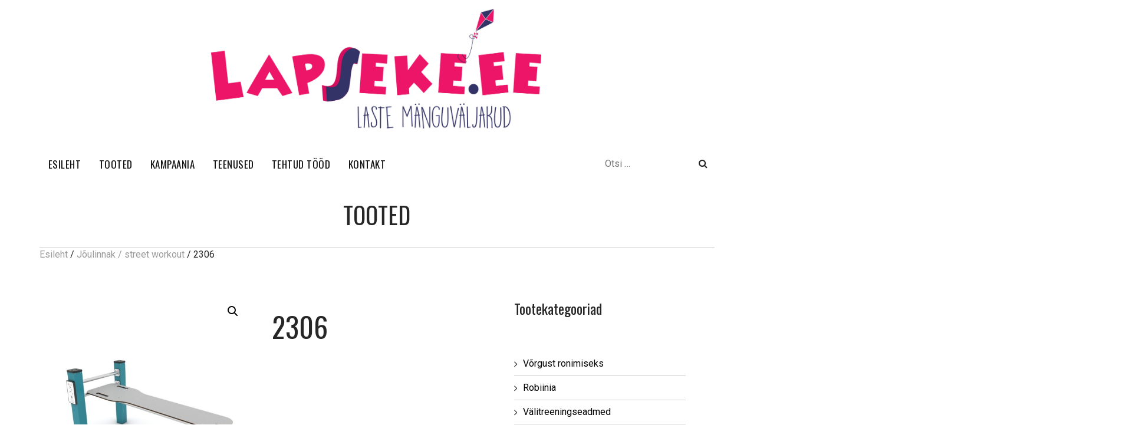

--- FILE ---
content_type: text/html; charset=UTF-8
request_url: https://lapseke.ee/toode/2306/
body_size: 14717
content:
<!DOCTYPE html>
<html lang="et">
<head>
<meta charset="UTF-8">
<meta name="viewport" content="width=device-width, initial-scale=1">

<link rel="profile" href="http://gmpg.org/xfn/11">
<link rel="pingback" href="https://lapseke.ee/xmlrpc.php">

<title>2306 &#8211; Lapseke.ee</title>
<meta name='robots' content='max-image-preview:large' />
	<style>img:is([sizes="auto" i], [sizes^="auto," i]) { contain-intrinsic-size: 3000px 1500px }</style>
	<link rel='dns-prefetch' href='//fonts.googleapis.com' />
<link rel="alternate" type="application/rss+xml" title="Lapseke.ee &raquo; RSS" href="https://lapseke.ee/feed/" />
<link rel="alternate" type="application/rss+xml" title="Lapseke.ee &raquo; Kommentaaride RSS" href="https://lapseke.ee/comments/feed/" />
<script type="text/javascript">
/* <![CDATA[ */
window._wpemojiSettings = {"baseUrl":"https:\/\/s.w.org\/images\/core\/emoji\/15.0.3\/72x72\/","ext":".png","svgUrl":"https:\/\/s.w.org\/images\/core\/emoji\/15.0.3\/svg\/","svgExt":".svg","source":{"concatemoji":"https:\/\/lapseke.ee\/wp-includes\/js\/wp-emoji-release.min.js?ver=fe4fe8808b2c3af4b2f83a0c73862d06"}};
/*! This file is auto-generated */
!function(i,n){var o,s,e;function c(e){try{var t={supportTests:e,timestamp:(new Date).valueOf()};sessionStorage.setItem(o,JSON.stringify(t))}catch(e){}}function p(e,t,n){e.clearRect(0,0,e.canvas.width,e.canvas.height),e.fillText(t,0,0);var t=new Uint32Array(e.getImageData(0,0,e.canvas.width,e.canvas.height).data),r=(e.clearRect(0,0,e.canvas.width,e.canvas.height),e.fillText(n,0,0),new Uint32Array(e.getImageData(0,0,e.canvas.width,e.canvas.height).data));return t.every(function(e,t){return e===r[t]})}function u(e,t,n){switch(t){case"flag":return n(e,"\ud83c\udff3\ufe0f\u200d\u26a7\ufe0f","\ud83c\udff3\ufe0f\u200b\u26a7\ufe0f")?!1:!n(e,"\ud83c\uddfa\ud83c\uddf3","\ud83c\uddfa\u200b\ud83c\uddf3")&&!n(e,"\ud83c\udff4\udb40\udc67\udb40\udc62\udb40\udc65\udb40\udc6e\udb40\udc67\udb40\udc7f","\ud83c\udff4\u200b\udb40\udc67\u200b\udb40\udc62\u200b\udb40\udc65\u200b\udb40\udc6e\u200b\udb40\udc67\u200b\udb40\udc7f");case"emoji":return!n(e,"\ud83d\udc26\u200d\u2b1b","\ud83d\udc26\u200b\u2b1b")}return!1}function f(e,t,n){var r="undefined"!=typeof WorkerGlobalScope&&self instanceof WorkerGlobalScope?new OffscreenCanvas(300,150):i.createElement("canvas"),a=r.getContext("2d",{willReadFrequently:!0}),o=(a.textBaseline="top",a.font="600 32px Arial",{});return e.forEach(function(e){o[e]=t(a,e,n)}),o}function t(e){var t=i.createElement("script");t.src=e,t.defer=!0,i.head.appendChild(t)}"undefined"!=typeof Promise&&(o="wpEmojiSettingsSupports",s=["flag","emoji"],n.supports={everything:!0,everythingExceptFlag:!0},e=new Promise(function(e){i.addEventListener("DOMContentLoaded",e,{once:!0})}),new Promise(function(t){var n=function(){try{var e=JSON.parse(sessionStorage.getItem(o));if("object"==typeof e&&"number"==typeof e.timestamp&&(new Date).valueOf()<e.timestamp+604800&&"object"==typeof e.supportTests)return e.supportTests}catch(e){}return null}();if(!n){if("undefined"!=typeof Worker&&"undefined"!=typeof OffscreenCanvas&&"undefined"!=typeof URL&&URL.createObjectURL&&"undefined"!=typeof Blob)try{var e="postMessage("+f.toString()+"("+[JSON.stringify(s),u.toString(),p.toString()].join(",")+"));",r=new Blob([e],{type:"text/javascript"}),a=new Worker(URL.createObjectURL(r),{name:"wpTestEmojiSupports"});return void(a.onmessage=function(e){c(n=e.data),a.terminate(),t(n)})}catch(e){}c(n=f(s,u,p))}t(n)}).then(function(e){for(var t in e)n.supports[t]=e[t],n.supports.everything=n.supports.everything&&n.supports[t],"flag"!==t&&(n.supports.everythingExceptFlag=n.supports.everythingExceptFlag&&n.supports[t]);n.supports.everythingExceptFlag=n.supports.everythingExceptFlag&&!n.supports.flag,n.DOMReady=!1,n.readyCallback=function(){n.DOMReady=!0}}).then(function(){return e}).then(function(){var e;n.supports.everything||(n.readyCallback(),(e=n.source||{}).concatemoji?t(e.concatemoji):e.wpemoji&&e.twemoji&&(t(e.twemoji),t(e.wpemoji)))}))}((window,document),window._wpemojiSettings);
/* ]]> */
</script>
<style id='wp-emoji-styles-inline-css' type='text/css'>

	img.wp-smiley, img.emoji {
		display: inline !important;
		border: none !important;
		box-shadow: none !important;
		height: 1em !important;
		width: 1em !important;
		margin: 0 0.07em !important;
		vertical-align: -0.1em !important;
		background: none !important;
		padding: 0 !important;
	}
</style>
<link rel='stylesheet' id='wp-block-library-css' href='https://lapseke.ee/wp-includes/css/dist/block-library/style.min.css?ver=fe4fe8808b2c3af4b2f83a0c73862d06' type='text/css' media='all' />
<style id='classic-theme-styles-inline-css' type='text/css'>
/*! This file is auto-generated */
.wp-block-button__link{color:#fff;background-color:#32373c;border-radius:9999px;box-shadow:none;text-decoration:none;padding:calc(.667em + 2px) calc(1.333em + 2px);font-size:1.125em}.wp-block-file__button{background:#32373c;color:#fff;text-decoration:none}
</style>
<style id='global-styles-inline-css' type='text/css'>
:root{--wp--preset--aspect-ratio--square: 1;--wp--preset--aspect-ratio--4-3: 4/3;--wp--preset--aspect-ratio--3-4: 3/4;--wp--preset--aspect-ratio--3-2: 3/2;--wp--preset--aspect-ratio--2-3: 2/3;--wp--preset--aspect-ratio--16-9: 16/9;--wp--preset--aspect-ratio--9-16: 9/16;--wp--preset--color--black: #000000;--wp--preset--color--cyan-bluish-gray: #abb8c3;--wp--preset--color--white: #ffffff;--wp--preset--color--pale-pink: #f78da7;--wp--preset--color--vivid-red: #cf2e2e;--wp--preset--color--luminous-vivid-orange: #ff6900;--wp--preset--color--luminous-vivid-amber: #fcb900;--wp--preset--color--light-green-cyan: #7bdcb5;--wp--preset--color--vivid-green-cyan: #00d084;--wp--preset--color--pale-cyan-blue: #8ed1fc;--wp--preset--color--vivid-cyan-blue: #0693e3;--wp--preset--color--vivid-purple: #9b51e0;--wp--preset--gradient--vivid-cyan-blue-to-vivid-purple: linear-gradient(135deg,rgba(6,147,227,1) 0%,rgb(155,81,224) 100%);--wp--preset--gradient--light-green-cyan-to-vivid-green-cyan: linear-gradient(135deg,rgb(122,220,180) 0%,rgb(0,208,130) 100%);--wp--preset--gradient--luminous-vivid-amber-to-luminous-vivid-orange: linear-gradient(135deg,rgba(252,185,0,1) 0%,rgba(255,105,0,1) 100%);--wp--preset--gradient--luminous-vivid-orange-to-vivid-red: linear-gradient(135deg,rgba(255,105,0,1) 0%,rgb(207,46,46) 100%);--wp--preset--gradient--very-light-gray-to-cyan-bluish-gray: linear-gradient(135deg,rgb(238,238,238) 0%,rgb(169,184,195) 100%);--wp--preset--gradient--cool-to-warm-spectrum: linear-gradient(135deg,rgb(74,234,220) 0%,rgb(151,120,209) 20%,rgb(207,42,186) 40%,rgb(238,44,130) 60%,rgb(251,105,98) 80%,rgb(254,248,76) 100%);--wp--preset--gradient--blush-light-purple: linear-gradient(135deg,rgb(255,206,236) 0%,rgb(152,150,240) 100%);--wp--preset--gradient--blush-bordeaux: linear-gradient(135deg,rgb(254,205,165) 0%,rgb(254,45,45) 50%,rgb(107,0,62) 100%);--wp--preset--gradient--luminous-dusk: linear-gradient(135deg,rgb(255,203,112) 0%,rgb(199,81,192) 50%,rgb(65,88,208) 100%);--wp--preset--gradient--pale-ocean: linear-gradient(135deg,rgb(255,245,203) 0%,rgb(182,227,212) 50%,rgb(51,167,181) 100%);--wp--preset--gradient--electric-grass: linear-gradient(135deg,rgb(202,248,128) 0%,rgb(113,206,126) 100%);--wp--preset--gradient--midnight: linear-gradient(135deg,rgb(2,3,129) 0%,rgb(40,116,252) 100%);--wp--preset--font-size--small: 13px;--wp--preset--font-size--medium: 20px;--wp--preset--font-size--large: 36px;--wp--preset--font-size--x-large: 42px;--wp--preset--font-family--inter: "Inter", sans-serif;--wp--preset--font-family--cardo: Cardo;--wp--preset--spacing--20: 0.44rem;--wp--preset--spacing--30: 0.67rem;--wp--preset--spacing--40: 1rem;--wp--preset--spacing--50: 1.5rem;--wp--preset--spacing--60: 2.25rem;--wp--preset--spacing--70: 3.38rem;--wp--preset--spacing--80: 5.06rem;--wp--preset--shadow--natural: 6px 6px 9px rgba(0, 0, 0, 0.2);--wp--preset--shadow--deep: 12px 12px 50px rgba(0, 0, 0, 0.4);--wp--preset--shadow--sharp: 6px 6px 0px rgba(0, 0, 0, 0.2);--wp--preset--shadow--outlined: 6px 6px 0px -3px rgba(255, 255, 255, 1), 6px 6px rgba(0, 0, 0, 1);--wp--preset--shadow--crisp: 6px 6px 0px rgba(0, 0, 0, 1);}:where(.is-layout-flex){gap: 0.5em;}:where(.is-layout-grid){gap: 0.5em;}body .is-layout-flex{display: flex;}.is-layout-flex{flex-wrap: wrap;align-items: center;}.is-layout-flex > :is(*, div){margin: 0;}body .is-layout-grid{display: grid;}.is-layout-grid > :is(*, div){margin: 0;}:where(.wp-block-columns.is-layout-flex){gap: 2em;}:where(.wp-block-columns.is-layout-grid){gap: 2em;}:where(.wp-block-post-template.is-layout-flex){gap: 1.25em;}:where(.wp-block-post-template.is-layout-grid){gap: 1.25em;}.has-black-color{color: var(--wp--preset--color--black) !important;}.has-cyan-bluish-gray-color{color: var(--wp--preset--color--cyan-bluish-gray) !important;}.has-white-color{color: var(--wp--preset--color--white) !important;}.has-pale-pink-color{color: var(--wp--preset--color--pale-pink) !important;}.has-vivid-red-color{color: var(--wp--preset--color--vivid-red) !important;}.has-luminous-vivid-orange-color{color: var(--wp--preset--color--luminous-vivid-orange) !important;}.has-luminous-vivid-amber-color{color: var(--wp--preset--color--luminous-vivid-amber) !important;}.has-light-green-cyan-color{color: var(--wp--preset--color--light-green-cyan) !important;}.has-vivid-green-cyan-color{color: var(--wp--preset--color--vivid-green-cyan) !important;}.has-pale-cyan-blue-color{color: var(--wp--preset--color--pale-cyan-blue) !important;}.has-vivid-cyan-blue-color{color: var(--wp--preset--color--vivid-cyan-blue) !important;}.has-vivid-purple-color{color: var(--wp--preset--color--vivid-purple) !important;}.has-black-background-color{background-color: var(--wp--preset--color--black) !important;}.has-cyan-bluish-gray-background-color{background-color: var(--wp--preset--color--cyan-bluish-gray) !important;}.has-white-background-color{background-color: var(--wp--preset--color--white) !important;}.has-pale-pink-background-color{background-color: var(--wp--preset--color--pale-pink) !important;}.has-vivid-red-background-color{background-color: var(--wp--preset--color--vivid-red) !important;}.has-luminous-vivid-orange-background-color{background-color: var(--wp--preset--color--luminous-vivid-orange) !important;}.has-luminous-vivid-amber-background-color{background-color: var(--wp--preset--color--luminous-vivid-amber) !important;}.has-light-green-cyan-background-color{background-color: var(--wp--preset--color--light-green-cyan) !important;}.has-vivid-green-cyan-background-color{background-color: var(--wp--preset--color--vivid-green-cyan) !important;}.has-pale-cyan-blue-background-color{background-color: var(--wp--preset--color--pale-cyan-blue) !important;}.has-vivid-cyan-blue-background-color{background-color: var(--wp--preset--color--vivid-cyan-blue) !important;}.has-vivid-purple-background-color{background-color: var(--wp--preset--color--vivid-purple) !important;}.has-black-border-color{border-color: var(--wp--preset--color--black) !important;}.has-cyan-bluish-gray-border-color{border-color: var(--wp--preset--color--cyan-bluish-gray) !important;}.has-white-border-color{border-color: var(--wp--preset--color--white) !important;}.has-pale-pink-border-color{border-color: var(--wp--preset--color--pale-pink) !important;}.has-vivid-red-border-color{border-color: var(--wp--preset--color--vivid-red) !important;}.has-luminous-vivid-orange-border-color{border-color: var(--wp--preset--color--luminous-vivid-orange) !important;}.has-luminous-vivid-amber-border-color{border-color: var(--wp--preset--color--luminous-vivid-amber) !important;}.has-light-green-cyan-border-color{border-color: var(--wp--preset--color--light-green-cyan) !important;}.has-vivid-green-cyan-border-color{border-color: var(--wp--preset--color--vivid-green-cyan) !important;}.has-pale-cyan-blue-border-color{border-color: var(--wp--preset--color--pale-cyan-blue) !important;}.has-vivid-cyan-blue-border-color{border-color: var(--wp--preset--color--vivid-cyan-blue) !important;}.has-vivid-purple-border-color{border-color: var(--wp--preset--color--vivid-purple) !important;}.has-vivid-cyan-blue-to-vivid-purple-gradient-background{background: var(--wp--preset--gradient--vivid-cyan-blue-to-vivid-purple) !important;}.has-light-green-cyan-to-vivid-green-cyan-gradient-background{background: var(--wp--preset--gradient--light-green-cyan-to-vivid-green-cyan) !important;}.has-luminous-vivid-amber-to-luminous-vivid-orange-gradient-background{background: var(--wp--preset--gradient--luminous-vivid-amber-to-luminous-vivid-orange) !important;}.has-luminous-vivid-orange-to-vivid-red-gradient-background{background: var(--wp--preset--gradient--luminous-vivid-orange-to-vivid-red) !important;}.has-very-light-gray-to-cyan-bluish-gray-gradient-background{background: var(--wp--preset--gradient--very-light-gray-to-cyan-bluish-gray) !important;}.has-cool-to-warm-spectrum-gradient-background{background: var(--wp--preset--gradient--cool-to-warm-spectrum) !important;}.has-blush-light-purple-gradient-background{background: var(--wp--preset--gradient--blush-light-purple) !important;}.has-blush-bordeaux-gradient-background{background: var(--wp--preset--gradient--blush-bordeaux) !important;}.has-luminous-dusk-gradient-background{background: var(--wp--preset--gradient--luminous-dusk) !important;}.has-pale-ocean-gradient-background{background: var(--wp--preset--gradient--pale-ocean) !important;}.has-electric-grass-gradient-background{background: var(--wp--preset--gradient--electric-grass) !important;}.has-midnight-gradient-background{background: var(--wp--preset--gradient--midnight) !important;}.has-small-font-size{font-size: var(--wp--preset--font-size--small) !important;}.has-medium-font-size{font-size: var(--wp--preset--font-size--medium) !important;}.has-large-font-size{font-size: var(--wp--preset--font-size--large) !important;}.has-x-large-font-size{font-size: var(--wp--preset--font-size--x-large) !important;}
:where(.wp-block-post-template.is-layout-flex){gap: 1.25em;}:where(.wp-block-post-template.is-layout-grid){gap: 1.25em;}
:where(.wp-block-columns.is-layout-flex){gap: 2em;}:where(.wp-block-columns.is-layout-grid){gap: 2em;}
:root :where(.wp-block-pullquote){font-size: 1.5em;line-height: 1.6;}
</style>
<link rel='stylesheet' id='contact-form-7-css' href='https://lapseke.ee/wp-content/plugins/contact-form-7/includes/css/styles.css?ver=6.0.5' type='text/css' media='all' />
<link rel='stylesheet' id='photoswipe-css' href='https://lapseke.ee/wp-content/plugins/woocommerce/assets/css/photoswipe/photoswipe.min.css?ver=9.7.1' type='text/css' media='all' />
<link rel='stylesheet' id='photoswipe-default-skin-css' href='https://lapseke.ee/wp-content/plugins/woocommerce/assets/css/photoswipe/default-skin/default-skin.min.css?ver=9.7.1' type='text/css' media='all' />
<link rel='stylesheet' id='woocommerce-layout-css' href='https://lapseke.ee/wp-content/plugins/woocommerce/assets/css/woocommerce-layout.css?ver=9.7.1' type='text/css' media='all' />
<link rel='stylesheet' id='woocommerce-smallscreen-css' href='https://lapseke.ee/wp-content/plugins/woocommerce/assets/css/woocommerce-smallscreen.css?ver=9.7.1' type='text/css' media='only screen and (max-width: 768px)' />
<link rel='stylesheet' id='woocommerce-general-css' href='https://lapseke.ee/wp-content/plugins/woocommerce/assets/css/woocommerce.css?ver=9.7.1' type='text/css' media='all' />
<style id='woocommerce-inline-inline-css' type='text/css'>
.woocommerce form .form-row .required { visibility: visible; }
</style>
<link rel='stylesheet' id='brands-styles-css' href='https://lapseke.ee/wp-content/plugins/woocommerce/assets/css/brands.css?ver=9.7.1' type='text/css' media='all' />
<link rel='stylesheet' id='royal-oswald-css' href='//fonts.googleapis.com/css?family=Oswald%3A400%2C700&#038;ver=20141212' type='text/css' media='all' />
<link rel='stylesheet' id='royal-robota-css' href='//fonts.googleapis.com/css?family=Roboto%3A400%2C300%2C700%2C500&#038;ver=20141212' type='text/css' media='all' />
<link rel='stylesheet' id='font-awesome-css' href='https://lapseke.ee/wp-content/themes/royal/css/font-awesome.css?ver=20150224' type='text/css' media='all' />
<link rel='stylesheet' id='flexslider-css' href='https://lapseke.ee/wp-content/themes/royal/css/flexslider.css?ver=20150224' type='text/css' media='all' />
<link rel='stylesheet' id='royal-style-css' href='https://lapseke.ee/wp-content/themes/royal/style.css?ver=fe4fe8808b2c3af4b2f83a0c73862d06' type='text/css' media='all' />
<link rel='stylesheet' id='kirki-styles-royal-css' href='https://lapseke.ee/wp-content/themes/royal/admin/kirki/assets/css/kirki-styles.css?ver=3.0.15' type='text/css' media='all' />
<style id='kirki-styles-royal-inline-css' type='text/css'>
input[type="text"]:focus,
						   .widget_image-box-widget 
						   .image-box img,
							input[type="url"]:focus,
							input[type="search"]:focus,
							.home .post-wrapper .latest-post:hover h4,
							textarea:focus,ol.comment-list li.byuser article,.home.post-wrapper .latest-post:hover{border-color:#FFFFFF;}.main-navigation .current_page_item > a,.main-navigation .current-menu-item > a, .main-navigation .current_page_ancestor > a,.main-navigation ul.nav-menu > li a:hover,.current-menu-parent{background-color:#FFFFFF;}.widget_search .search-form input[type="submit"],input[type="button"],.widget_testimonial-widget h3:after, .our-services .textwidget:after, .flex-slider-title h3.widget-title:after,.icon-right .fa-stack,.widget_webulous-image-widget i,.ourservice .panel-grid-cell,
				.icon-left .fa-stack,.portfolioeffects .portfolio_link_icons a,.portfolioeffects .content-details h3:after,.widget_recent-posts-gallery-widget .recent-post .readmore a,.widget_recent-work-widget ul.flex-direction-nav a,.widget_recent-work-widget .portfolio3col .overlay_icon a,
				.widget_recent-work-widget .recent_work_overlay .icon-link,.widget.widget_skill-widget .skill-container .skill .skill-percentage,.widget.widget_ourteam-widget .team-avator,.header-wrap .social ul li a:hover,.footer-bottom,.widget_social-networks-widget ul li a,
				.share-box ul li a,.entry-header .header-entry-meta a.box-title,
				.entry-body .header-entry-meta a.box-title,.widget .ei-slider-thumbs li.ei-slider-element,.dropcap-circle,.wide-stats .circle-icon-box:hover .icon-wrapper,
				.dropcap-box,.dropcap-book,.cnt-form .wpcf7-form input[type="submit"],.dropcap-book,.sep:before,.circle-icon-box:hover .icon-wrapper,
				ul.ei-slider-thumbs li.ei-slider-element,.tabs-container ul.ui-tabs-nav li.ui-tabs-active a:before,
				.tabs-container ul.ui-tabs-nav li a:hover:before, .tabs-container ul.ui-tabs-nav li.ui-tabs-active a:before,
				input[type="reset"],.sidebar .dropcap-circle,.sidebar .icon-horizontal .fa-stack,
				.sidebar .icon-vertical .fa-stack,#secondary.sidebar .widget_testimonial-widget .testimonial-container .testimonials,
				.sidebar .dropcap-box,ol.webulous_page_navi li a,.ui-accordion .ui-accordion-header-active,.widget_calendar table th,
				input[type="submit"],.nav-wrap,.widget_recent-posts-gallery-widget .recent-post .entry-date a,.main-navigation ul ul li,.navigation a:hover,.widget.widget_ourteam-widget .team-content h4 span,
				.comment-navigation a:hover,#secondary.sidebar .callout-widget,.not-found-inner,.home .services,.ui-accordion .ui-accordion-header:hover,.widget_flexslider-widget .flexcarousel .flex-direction-nav a:hover,
				.woocommerce #content div.product .woocommerce-tabs ul.tabs li a:hover,
				.woocommerce div.product .woocommerce-tabs ul.tabs li a:hover,
				.woocommerce-page #content div.product .woocommerce-tabs ul.tabs li a:hover,
				.woocommerce-page div.product .woocommerce-tabs ul.tabs li a:hover,
				.woocommerce #content div.product .woocommerce-tabs ul.tabs li.active,
				.woocommerce div.product .woocommerce-tabs ul.tabs li.active,
				.woocommerce-page #content div.product .woocommerce-tabs ul.tabs li.active,
				.woocommerce-page div.product .woocommerce-tabs ul.tabs li.active,.woocommerce #content nav.woocommerce-pagination ul li a:focus,
				.woocommerce #content nav.woocommerce-pagination ul li a:hover,
				.woocommerce #content nav.woocommerce-pagination ul li span.current,
				.woocommerce nav.woocommerce-pagination ul li a:focus,
				.woocommerce nav.woocommerce-pagination ul li a:hover,
				.woocommerce nav.woocommerce-pagination ul li span.current,
				.woocommerce-page #content nav.woocommerce-pagination ul li a:focus,
				.woocommerce-page #content nav.woocommerce-pagination ul li a:hover,
				.woocommerce-page #content nav.woocommerce-pagination ul li span.current,
				.woocommerce-page nav.woocommerce-pagination ul li a:focus,
				.woocommerce-page nav.woocommerce-pagination ul li a:hover,
				.woocommerce-page nav.woocommerce-pagination ul li span.current,.woocommerce a.remove{background-color:#FFFFFF;}blockquote{border-left-color:#FFFFFF;}#filters ul.filter-options li a.selected,.widget.widget_ourteam-widget:hover .team-content h4,.ui-accordion h3:hover span.ui-icon.fa,
				.page-links,.entry-header .entry-title-meta span:hover,.entry-header .entry-title-meta a:hover,
				.entry-body .entry-title-meta a:hover,.single footer.entry-meta a:hover,.site-footer .widget_list-widget ul li i,
				.entry-body .entry-title-meta span:hover,.site-footer .callout-widget .call-btn a,.sidebar ul li a:hover,#secondary .widget_rss a,.widget_tag_cloud a,
				.footer-top ul li a:hover,.sidebar .icon-horizontal .icon-title,.sidebar .widget_list-widget ul li i,#secondary.sidebar .widget.widget_ourteam-widget .team-content p,
				#secondary.sidebar .widget.widget_ourteam-widget .team-content h4 span,#secondary .btn-white:hover,
				#secondary .widget_button-widget .btn.white:hover,
				.sidebar .icon-vertical .icon-title,.sidebar .dropcap,.content-area .widget_list-widget ul li i, .content-area .widget_list-widget ol li i,.widget_calendar table th a, .widget_calendar table td a,.site-footer .footer-top a:hover,
				.page-links a:hover,.home .post-wrapper .latest-post:hover h4,.portfolioeffects:hover .content-details p a:hover,
				.portfolioeffects:hover .content-details h3 a:hover,.widget_testimonial-widget ul.flex-direction-nav li a:hover,.widget_testimonial-widget ul li .client,
				.hentry.sticky h1.entry-title a:hover,.hentry.sticky a:hover,.hentry.post h1 a:hover,.comment-metadata a:hover,ol.comment-list .reply a:hover:before,.header-wrap .contact a:hover,a.more-link:hover,.site-main .comment-navigation a,.site-header #search .search-box:hover i,
				.order-total .amount,
                .cart-subtotal .amount,.woocommerce #content table.cart a.remove,
				.woocommerce table.cart a.remove,.header-wrap .contact ul li a:hover,
				.woocommerce-page #content table.cart a.remove,
				.woocommerce-page table.cart a.remove,.woocommerce .woocommerce-breadcrumb a:hover,
                .woocommerce-page .woocommerce-breadcrumb a:hover,.star-rating{color:#FFFFFF;}.woocommerce #content input.button:hover,
				.woocommerce #respond input#submit:hover,
				.woocommerce a.button:hover,
				.woocommerce button.button:hover,
				.woocommerce input.button:hover,
				.woocommerce-page #content input.button:hover,
				.woocommerce-page #respond input#submit:hover,
				.woocommerce-page a.button:hover,
				.woocommerce-page button.button:hover,
				.woocommerce-page input.button:hover {background-color:#FFFFFF!important;}
			
				.header-wrap .social ul li a:hover:after,.widget_flexslider-widget .flexcarousel .flex-direction-nav a:hover:after,ol.webulous_page_navi li a:after, ol.webulous_page_navi li.bpn-current:after, .widget.widget_ourteam-widget ul.team-social li a:after, .widget.widget_ourteam-widget .team-avator:after, .widget_recent-work-widget .recent_work_overlay .icon-link:after, .widget_recent-work-widget ul.flex-direction-nav a:after, .widget_recent-work-widget .portfolio3col .overlay_icon a:after, .portfolioeffects .portfolio_link_icons a:after, .widget_flexslider-widget .flexcarousel .flex-direction-nav a:after, .alert-message:after,
				.widget_button-widget .btn:after,.widget_testimonial-widget ul.flex-direction-nav li a:after, .entry-header .header-entry-meta:after,
				.entry-body .header-entry-meta:after,.widget_social-networks-widget ul li a:after,.icon-right .fa-stack:after,
				.icon-left .fa-stack:after,#filters ul.filter-options li a:hover::after, #filters ul.filter-options li a.selected::after,
				.share-box ul li a:after,#filters ul.filter-options li a:hover:after,
				#filters ul.filter-options li a.selected:after,.widget.widget_ourteam-widget .team-avator:after,.tabs-container ul.ui-tabs-nav li.ui-tabs-active a:after,
				.tabs-container ul.ui-tabs-nav li a:hover:after,.tabs-container ul.ui-tabs-nav li.ui-tabs-active a:after{border-top-color:#FFFFFF;}.left-sidebar h4.widget-title, .footer-top h4.widget-title {border-bottom-color:#FFFFFF;}blockquote {border-right-color:#FFFFFF;}.main-navigation a,.site-header .branding .site-branding .site-title a,.main-navigation ul ul a,.main-navigation a:hover, .main-navigation .current_page_item > a, .main-navigation .current-menu-item > a, .main-navigation .current-menu-parent > a, .main-navigation .current_page_ancestor > a, .main-navigation .current_page_parent > a{color:#0F0F0F;}.header-image{background-repeat:repeat;background-position:center center;background-attachment:scroll;-webkit-background-size:cover;-moz-background-size:cover;-ms-background-size:cover;-o-background-size:cover;background-size:cover;}.overlay-header{background-color:#FFFFFF;}.site-footer{margin-top:0px;}.overlay-footer{background-color:#303030;}body{background-color:#ffffff;}
</style>
<script type="text/javascript" src="https://lapseke.ee/wp-includes/js/jquery/jquery.min.js?ver=3.7.1" id="jquery-core-js"></script>
<script type="text/javascript" src="https://lapseke.ee/wp-includes/js/jquery/jquery-migrate.min.js?ver=3.4.1" id="jquery-migrate-js"></script>
<script type="text/javascript" src="https://lapseke.ee/wp-content/plugins/flowpaper-lite-pdf-flipbook/assets/lity/lity.min.js" id="lity-js-js"></script>
<script type="text/javascript" src="https://lapseke.ee/wp-content/plugins/woocommerce/assets/js/jquery-blockui/jquery.blockUI.min.js?ver=2.7.0-wc.9.7.1" id="jquery-blockui-js" defer="defer" data-wp-strategy="defer"></script>
<script type="text/javascript" id="wc-add-to-cart-js-extra">
/* <![CDATA[ */
var wc_add_to_cart_params = {"ajax_url":"\/wp-admin\/admin-ajax.php","wc_ajax_url":"\/?wc-ajax=%%endpoint%%","i18n_view_cart":"Vaata ostukorvi","cart_url":"https:\/\/lapseke.ee","is_cart":"","cart_redirect_after_add":"no"};
/* ]]> */
</script>
<script type="text/javascript" src="https://lapseke.ee/wp-content/plugins/woocommerce/assets/js/frontend/add-to-cart.min.js?ver=9.7.1" id="wc-add-to-cart-js" defer="defer" data-wp-strategy="defer"></script>
<script type="text/javascript" src="https://lapseke.ee/wp-content/plugins/woocommerce/assets/js/zoom/jquery.zoom.min.js?ver=1.7.21-wc.9.7.1" id="zoom-js" defer="defer" data-wp-strategy="defer"></script>
<script type="text/javascript" src="https://lapseke.ee/wp-content/plugins/woocommerce/assets/js/photoswipe/photoswipe.min.js?ver=4.1.1-wc.9.7.1" id="photoswipe-js" defer="defer" data-wp-strategy="defer"></script>
<script type="text/javascript" src="https://lapseke.ee/wp-content/plugins/woocommerce/assets/js/photoswipe/photoswipe-ui-default.min.js?ver=4.1.1-wc.9.7.1" id="photoswipe-ui-default-js" defer="defer" data-wp-strategy="defer"></script>
<script type="text/javascript" id="wc-single-product-js-extra">
/* <![CDATA[ */
var wc_single_product_params = {"i18n_required_rating_text":"Palun vali hinnang","i18n_rating_options":["1 of 5 stars","2 of 5 stars","3 of 5 stars","4 of 5 stars","5 of 5 stars"],"i18n_product_gallery_trigger_text":"View full-screen image gallery","review_rating_required":"yes","flexslider":{"rtl":false,"animation":"slide","smoothHeight":true,"directionNav":false,"controlNav":"thumbnails","slideshow":false,"animationSpeed":500,"animationLoop":false,"allowOneSlide":false},"zoom_enabled":"1","zoom_options":[],"photoswipe_enabled":"1","photoswipe_options":{"shareEl":false,"closeOnScroll":false,"history":false,"hideAnimationDuration":0,"showAnimationDuration":0},"flexslider_enabled":"1"};
/* ]]> */
</script>
<script type="text/javascript" src="https://lapseke.ee/wp-content/plugins/woocommerce/assets/js/frontend/single-product.min.js?ver=9.7.1" id="wc-single-product-js" defer="defer" data-wp-strategy="defer"></script>
<script type="text/javascript" src="https://lapseke.ee/wp-content/plugins/woocommerce/assets/js/js-cookie/js.cookie.min.js?ver=2.1.4-wc.9.7.1" id="js-cookie-js" defer="defer" data-wp-strategy="defer"></script>
<script type="text/javascript" id="woocommerce-js-extra">
/* <![CDATA[ */
var woocommerce_params = {"ajax_url":"\/wp-admin\/admin-ajax.php","wc_ajax_url":"\/?wc-ajax=%%endpoint%%","i18n_password_show":"Show password","i18n_password_hide":"Hide password"};
/* ]]> */
</script>
<script type="text/javascript" src="https://lapseke.ee/wp-content/plugins/woocommerce/assets/js/frontend/woocommerce.min.js?ver=9.7.1" id="woocommerce-js" defer="defer" data-wp-strategy="defer"></script>
<link rel="https://api.w.org/" href="https://lapseke.ee/wp-json/" /><link rel="alternate" title="JSON" type="application/json" href="https://lapseke.ee/wp-json/wp/v2/product/2216" /><link rel="EditURI" type="application/rsd+xml" title="RSD" href="https://lapseke.ee/xmlrpc.php?rsd" />

<link rel="canonical" href="https://lapseke.ee/toode/2306/" />
<link rel='shortlink' href='https://lapseke.ee/?p=2216' />
<link rel="alternate" title="oEmbed (JSON)" type="application/json+oembed" href="https://lapseke.ee/wp-json/oembed/1.0/embed?url=https%3A%2F%2Flapseke.ee%2Ftoode%2F2306%2F" />
<link rel="alternate" title="oEmbed (XML)" type="text/xml+oembed" href="https://lapseke.ee/wp-json/oembed/1.0/embed?url=https%3A%2F%2Flapseke.ee%2Ftoode%2F2306%2F&#038;format=xml" />
<script type="text/javascript">
(function(url){
	if(/(?:Chrome\/26\.0\.1410\.63 Safari\/537\.31|WordfenceTestMonBot)/.test(navigator.userAgent)){ return; }
	var addEvent = function(evt, handler) {
		if (window.addEventListener) {
			document.addEventListener(evt, handler, false);
		} else if (window.attachEvent) {
			document.attachEvent('on' + evt, handler);
		}
	};
	var removeEvent = function(evt, handler) {
		if (window.removeEventListener) {
			document.removeEventListener(evt, handler, false);
		} else if (window.detachEvent) {
			document.detachEvent('on' + evt, handler);
		}
	};
	var evts = 'contextmenu dblclick drag dragend dragenter dragleave dragover dragstart drop keydown keypress keyup mousedown mousemove mouseout mouseover mouseup mousewheel scroll'.split(' ');
	var logHuman = function() {
		if (window.wfLogHumanRan) { return; }
		window.wfLogHumanRan = true;
		var wfscr = document.createElement('script');
		wfscr.type = 'text/javascript';
		wfscr.async = true;
		wfscr.src = url + '&r=' + Math.random();
		(document.getElementsByTagName('head')[0]||document.getElementsByTagName('body')[0]).appendChild(wfscr);
		for (var i = 0; i < evts.length; i++) {
			removeEvent(evts[i], logHuman);
		}
	};
	for (var i = 0; i < evts.length; i++) {
		addEvent(evts[i], logHuman);
	}
})('//lapseke.ee/?wordfence_lh=1&hid=059BC5AC6EDFF7CA41F6B493A645046F');
</script>
			<style type="text/css">
				.site-footer .scroll-to-top:hover,.portfolioeffects .portfolio_overlay {
					opacity: 0.6;
				}

			</style>
	<noscript><style>.woocommerce-product-gallery{ opacity: 1 !important; }</style></noscript>
	<style type="text/css" id="custom-background-css">
body.custom-background { background-color: #ffffff; }
</style>
	<meta name="generator" content="Powered by Slider Revolution 6.7.29 - responsive, Mobile-Friendly Slider Plugin for WordPress with comfortable drag and drop interface." />
<style class='wp-fonts-local' type='text/css'>
@font-face{font-family:Inter;font-style:normal;font-weight:300 900;font-display:fallback;src:url('https://lapseke.ee/wp-content/plugins/woocommerce/assets/fonts/Inter-VariableFont_slnt,wght.woff2') format('woff2');font-stretch:normal;}
@font-face{font-family:Cardo;font-style:normal;font-weight:400;font-display:fallback;src:url('https://lapseke.ee/wp-content/plugins/woocommerce/assets/fonts/cardo_normal_400.woff2') format('woff2');}
</style>
<link rel="icon" href="https://lapseke.ee/wp-content/uploads/2017/02/cropped-STEEL-0209..-32x32.jpg" sizes="32x32" />
<link rel="icon" href="https://lapseke.ee/wp-content/uploads/2017/02/cropped-STEEL-0209..-192x192.jpg" sizes="192x192" />
<link rel="apple-touch-icon" href="https://lapseke.ee/wp-content/uploads/2017/02/cropped-STEEL-0209..-180x180.jpg" />
<meta name="msapplication-TileImage" content="https://lapseke.ee/wp-content/uploads/2017/02/cropped-STEEL-0209..-270x270.jpg" />
<script>function setREVStartSize(e){
			//window.requestAnimationFrame(function() {
				window.RSIW = window.RSIW===undefined ? window.innerWidth : window.RSIW;
				window.RSIH = window.RSIH===undefined ? window.innerHeight : window.RSIH;
				try {
					var pw = document.getElementById(e.c).parentNode.offsetWidth,
						newh;
					pw = pw===0 || isNaN(pw) || (e.l=="fullwidth" || e.layout=="fullwidth") ? window.RSIW : pw;
					e.tabw = e.tabw===undefined ? 0 : parseInt(e.tabw);
					e.thumbw = e.thumbw===undefined ? 0 : parseInt(e.thumbw);
					e.tabh = e.tabh===undefined ? 0 : parseInt(e.tabh);
					e.thumbh = e.thumbh===undefined ? 0 : parseInt(e.thumbh);
					e.tabhide = e.tabhide===undefined ? 0 : parseInt(e.tabhide);
					e.thumbhide = e.thumbhide===undefined ? 0 : parseInt(e.thumbhide);
					e.mh = e.mh===undefined || e.mh=="" || e.mh==="auto" ? 0 : parseInt(e.mh,0);
					if(e.layout==="fullscreen" || e.l==="fullscreen")
						newh = Math.max(e.mh,window.RSIH);
					else{
						e.gw = Array.isArray(e.gw) ? e.gw : [e.gw];
						for (var i in e.rl) if (e.gw[i]===undefined || e.gw[i]===0) e.gw[i] = e.gw[i-1];
						e.gh = e.el===undefined || e.el==="" || (Array.isArray(e.el) && e.el.length==0)? e.gh : e.el;
						e.gh = Array.isArray(e.gh) ? e.gh : [e.gh];
						for (var i in e.rl) if (e.gh[i]===undefined || e.gh[i]===0) e.gh[i] = e.gh[i-1];
											
						var nl = new Array(e.rl.length),
							ix = 0,
							sl;
						e.tabw = e.tabhide>=pw ? 0 : e.tabw;
						e.thumbw = e.thumbhide>=pw ? 0 : e.thumbw;
						e.tabh = e.tabhide>=pw ? 0 : e.tabh;
						e.thumbh = e.thumbhide>=pw ? 0 : e.thumbh;
						for (var i in e.rl) nl[i] = e.rl[i]<window.RSIW ? 0 : e.rl[i];
						sl = nl[0];
						for (var i in nl) if (sl>nl[i] && nl[i]>0) { sl = nl[i]; ix=i;}
						var m = pw>(e.gw[ix]+e.tabw+e.thumbw) ? 1 : (pw-(e.tabw+e.thumbw)) / (e.gw[ix]);
						newh =  (e.gh[ix] * m) + (e.tabh + e.thumbh);
					}
					var el = document.getElementById(e.c);
					if (el!==null && el) el.style.height = newh+"px";
					el = document.getElementById(e.c+"_wrapper");
					if (el!==null && el) {
						el.style.height = newh+"px";
						el.style.display = "block";
					}
				} catch(e){
					console.log("Failure at Presize of Slider:" + e)
				}
			//});
		  };</script>
		<style type="text/css" id="wp-custom-css">
			/*
You can add your own CSS here.

Click the help icon above to learn more.
*/

.woocommerce .woocommerce-ordering, .woocommerce .woocommerce-result-count {
    display: none;
}

.woocommerce ul.products li.product h3 {
    text-align: center;
}

.main-navigation a {
    font-size: 17px !important;
    text-shadow: none;
padding: 18px 15px;
}

.woocommerce a.button:hover, .woocommerce-page a.button:hover {
    background-color: #ED1568 !important;
}

#text-2 p {
line-height: 30px;
}

#text-2  .alignleft {
    margin-right: 0.5em;
}

.woocommerce ul.products li.product, .woocommerce-page ul.products li.product {
    text-align: center;
}

input[type="submit"] {
background-color: #262626;
border: 0;
padding: 5px 12px;
}

input[type="submit"]:hover {
background-color: #ED1568;
}

.woo-enquiry {
clear: both;
background: #f5f5f5;
padding: 40px 40px 20px 40px;
border-radius: 10px;
margin-bottom: 20px;
}


.woo-enquiry h4 {
margin-bottom: 20px;
}

.grecaptcha-badge { visibility: hidden; }		</style>
		</head>

<body class="product-template-default single single-product postid-2216 custom-background wp-custom-logo theme-royal woocommerce woocommerce-page woocommerce-no-js">  
  
<div id="page" class="hfeed site ">
	<a class="skip-link screen-reader-text" href="#content">Skip to content</a>
			    <div class="custom-header-media">
							</div>
	    	<header id="masthead" class="site-header  " role="banner">
		<div class="header-wrap branding  header-image">
		<div class="overlay overlay-header"></div>			<div class="container">	
				<div class="four columns">
					<div class="contact">  
											</div>
				</div>
			<div class="branding eight columns">
				<div class="site-branding">
				<h1 class="site-title img-logo"><a href="https://lapseke.ee/" class="custom-logo-link" rel="home"><img width="2560" height="929" src="https://lapseke.ee/wp-content/uploads/2017/02/cropped-lapseke-scaled.jpg" class="custom-logo" alt="Lapseke.ee" decoding="async" fetchpriority="high" srcset="https://lapseke.ee/wp-content/uploads/2017/02/cropped-lapseke-scaled.jpg 2560w, https://lapseke.ee/wp-content/uploads/2017/02/cropped-lapseke-600x218.jpg 600w, https://lapseke.ee/wp-content/uploads/2017/02/cropped-lapseke-300x109.jpg 300w, https://lapseke.ee/wp-content/uploads/2017/02/cropped-lapseke-768x279.jpg 768w, https://lapseke.ee/wp-content/uploads/2017/02/cropped-lapseke-1024x372.jpg 1024w" sizes="(max-width: 2560px) 100vw, 2560px" /></a><h1>
				 						<h2 class="site-description"></h2>
									</div>
			</div>			
					
		</div>
	</div>
		<div class="nav-wrap" id="nav-wrap">
			<div class="container">
									<nav id="site-navigation" class="main-navigation clearfix thirteen columns" role="navigation">
						<button class="menu-toggle" aria-controls="menu" aria-expanded="false">Primary Menu</button>
						<div class="menu-menuu-container"><ul id="menu-menuu" class="menu"><li id="menu-item-170" class="menu-item menu-item-type-post_type menu-item-object-page menu-item-home menu-item-170"><a href="https://lapseke.ee/">ESILEHT</a></li>
<li id="menu-item-171" class="menu-item menu-item-type-post_type menu-item-object-page menu-item-has-children current_page_parent menu-item-171"><a href="https://lapseke.ee/tooted/">TOOTED</a>
<ul class="sub-menu">
	<li id="menu-item-2064" class="menu-item menu-item-type-taxonomy menu-item-object-product_cat menu-item-2064"><a href="https://lapseke.ee/tootekategooria/robiinia/">Robiinia</a></li>
	<li id="menu-item-185" class="menu-item menu-item-type-taxonomy menu-item-object-product_cat menu-item-185"><a href="https://lapseke.ee/tootekategooria/puidust-manguvaljakud/">Puidust</a></li>
	<li id="menu-item-180" class="menu-item menu-item-type-taxonomy menu-item-object-product_cat menu-item-180"><a href="https://lapseke.ee/tootekategooria/soolo/">Soolo/pisikestele</a></li>
	<li id="menu-item-183" class="menu-item menu-item-type-taxonomy menu-item-object-product_cat menu-item-183"><a href="https://lapseke.ee/tootekategooria/terasest/">Terasest</a></li>
	<li id="menu-item-175" class="menu-item menu-item-type-taxonomy menu-item-object-product_cat menu-item-175"><a href="https://lapseke.ee/tootekategooria/ronimine/">Ronimine</a></li>
	<li id="menu-item-182" class="menu-item menu-item-type-taxonomy menu-item-object-product_cat menu-item-182"><a href="https://lapseke.ee/tootekategooria/vedrukiiged/">Vedrukiiged</a></li>
	<li id="menu-item-184" class="menu-item menu-item-type-taxonomy menu-item-object-product_cat menu-item-184"><a href="https://lapseke.ee/tootekategooria/kiiged/">Kiiged</a></li>
	<li id="menu-item-177" class="menu-item menu-item-type-taxonomy menu-item-object-product_cat menu-item-177"><a href="https://lapseke.ee/tootekategooria/karussellid/">Karussellid</a></li>
	<li id="menu-item-179" class="menu-item menu-item-type-taxonomy menu-item-object-product_cat menu-item-179"><a href="https://lapseke.ee/tootekategooria/park/">Park</a></li>
	<li id="menu-item-181" class="menu-item menu-item-type-taxonomy menu-item-object-product_cat menu-item-181"><a href="https://lapseke.ee/tootekategooria/sport/">Sport</a></li>
	<li id="menu-item-2124" class="menu-item menu-item-type-taxonomy menu-item-object-product_cat menu-item-2124"><a href="https://lapseke.ee/tootekategooria/valitreeningseadmed/">Välitreeningseadmed</a></li>
	<li id="menu-item-2334" class="menu-item menu-item-type-taxonomy menu-item-object-product_cat menu-item-2334"><a href="https://lapseke.ee/tootekategooria/loss-linnak/">Loss-linnak</a></li>
	<li id="menu-item-2333" class="menu-item menu-item-type-taxonomy menu-item-object-product_cat current-product-ancestor current-menu-parent current-product-parent menu-item-2333"><a href="https://lapseke.ee/tootekategooria/joulinnak-street-workout/">Jõulinnak / street workout</a></li>
</ul>
</li>
<li id="menu-item-1198" class="menu-item menu-item-type-post_type menu-item-object-page menu-item-1198"><a href="https://lapseke.ee/kampaania/">KAMPAANIA</a></li>
<li id="menu-item-963" class="menu-item menu-item-type-post_type menu-item-object-page menu-item-963"><a href="https://lapseke.ee/teenused/">TEENUSED</a></li>
<li id="menu-item-970" class="menu-item menu-item-type-post_type menu-item-object-page menu-item-970"><a href="https://lapseke.ee/tehtud-tood/">TEHTUD TÖÖD</a></li>
<li id="menu-item-174" class="menu-item menu-item-type-post_type menu-item-object-page menu-item-174"><a href="https://lapseke.ee/esileht/">KONTAKT</a></li>
</ul></div>					</nav><!-- #site-navigation -->
					<div class="three columns">
						<div id="search">
							<form role="search" method="get" class="search-form" action="https://lapseke.ee/">
				<label>
					<span class="screen-reader-text">Otsi:</span>
					<input type="search" class="search-field" placeholder="Otsi &hellip;" value="" name="s" />
				</label>
				<input type="submit" class="search-submit" value="Otsi" />
			</form>							<span class="search-box"><i class="fa fa-search"></i></span>
						</div>
					</div>
											</div>
		</div>		 	
	</header><!-- #masthead -->
   
    
	<div class="breadcrumb-wrap">
	<div class="container">
		<div class="sixteen columns breadcrumb">	
			<header class="entry-header">
				<h1 class="entry-title">TOOTED</h1>
			</header><!-- .entry-header -->
							<div id="breadcrumb" role="navigation">
					<nav class="woocommerce-breadcrumb" aria-label="Breadcrumb"><a href="https://lapseke.ee">Esileht</a>&nbsp;&#47;&nbsp;<a href="https://lapseke.ee/tootekategooria/joulinnak-street-workout/">Jõulinnak / street workout</a>&nbsp;&#47;&nbsp;2306</nav>				</div>
					</div>
	</div>
</div>

	<div class="site-content container" id="content"><div id="primary" class="content-area eleven columns">
					
			<div class="woocommerce-notices-wrapper"></div><div id="product-2216" class="product type-product post-2216 status-publish first instock product_cat-joulinnak-street-workout has-post-thumbnail shipping-taxable product-type-simple">

	<div class="woocommerce-product-gallery woocommerce-product-gallery--with-images woocommerce-product-gallery--columns-4 images" data-columns="4" style="opacity: 0; transition: opacity .25s ease-in-out;">
	<div class="woocommerce-product-gallery__wrapper">
		<div data-thumb="https://lapseke.ee/wp-content/uploads/2021/03/2306c18-100x100.jpg" data-thumb-alt="2306" data-thumb-srcset="https://lapseke.ee/wp-content/uploads/2021/03/2306c18-100x100.jpg 100w, https://lapseke.ee/wp-content/uploads/2021/03/2306c18-300x300.jpg 300w, https://lapseke.ee/wp-content/uploads/2021/03/2306c18-1024x1024.jpg 1024w, https://lapseke.ee/wp-content/uploads/2021/03/2306c18-150x150.jpg 150w, https://lapseke.ee/wp-content/uploads/2021/03/2306c18-768x768.jpg 768w, https://lapseke.ee/wp-content/uploads/2021/03/2306c18-600x600.jpg 600w, https://lapseke.ee/wp-content/uploads/2021/03/2306c18.jpg 1500w"  data-thumb-sizes="(max-width: 100px) 100vw, 100px" class="woocommerce-product-gallery__image"><a href="https://lapseke.ee/wp-content/uploads/2021/03/2306c18.jpg"><img width="600" height="600" src="https://lapseke.ee/wp-content/uploads/2021/03/2306c18-600x600.jpg" class="wp-post-image" alt="2306" data-caption="" data-src="https://lapseke.ee/wp-content/uploads/2021/03/2306c18.jpg" data-large_image="https://lapseke.ee/wp-content/uploads/2021/03/2306c18.jpg" data-large_image_width="1500" data-large_image_height="1500" decoding="async" srcset="https://lapseke.ee/wp-content/uploads/2021/03/2306c18-600x600.jpg 600w, https://lapseke.ee/wp-content/uploads/2021/03/2306c18-300x300.jpg 300w, https://lapseke.ee/wp-content/uploads/2021/03/2306c18-1024x1024.jpg 1024w, https://lapseke.ee/wp-content/uploads/2021/03/2306c18-150x150.jpg 150w, https://lapseke.ee/wp-content/uploads/2021/03/2306c18-768x768.jpg 768w, https://lapseke.ee/wp-content/uploads/2021/03/2306c18-100x100.jpg 100w, https://lapseke.ee/wp-content/uploads/2021/03/2306c18.jpg 1500w" sizes="(max-width: 600px) 100vw, 600px" /></a></div><div data-thumb="https://lapseke.ee/wp-content/uploads/2021/03/9ca3-2306-100x100.jpg" data-thumb-alt="2306 - Image 2" data-thumb-srcset="https://lapseke.ee/wp-content/uploads/2021/03/9ca3-2306-100x100.jpg 100w, https://lapseke.ee/wp-content/uploads/2021/03/9ca3-2306-300x300.jpg 300w, https://lapseke.ee/wp-content/uploads/2021/03/9ca3-2306-150x150.jpg 150w, https://lapseke.ee/wp-content/uploads/2021/03/9ca3-2306-768x759.jpg 768w, https://lapseke.ee/wp-content/uploads/2021/03/9ca3-2306-600x593.jpg 600w, https://lapseke.ee/wp-content/uploads/2021/03/9ca3-2306.jpg 788w"  data-thumb-sizes="(max-width: 100px) 100vw, 100px" class="woocommerce-product-gallery__image"><a href="https://lapseke.ee/wp-content/uploads/2021/03/9ca3-2306.jpg"><img width="600" height="593" src="https://lapseke.ee/wp-content/uploads/2021/03/9ca3-2306-600x593.jpg" class="" alt="2306 - Image 2" data-caption="" data-src="https://lapseke.ee/wp-content/uploads/2021/03/9ca3-2306.jpg" data-large_image="https://lapseke.ee/wp-content/uploads/2021/03/9ca3-2306.jpg" data-large_image_width="788" data-large_image_height="779" decoding="async" srcset="https://lapseke.ee/wp-content/uploads/2021/03/9ca3-2306-600x593.jpg 600w, https://lapseke.ee/wp-content/uploads/2021/03/9ca3-2306-300x297.jpg 300w, https://lapseke.ee/wp-content/uploads/2021/03/9ca3-2306-768x759.jpg 768w, https://lapseke.ee/wp-content/uploads/2021/03/9ca3-2306-100x100.jpg 100w, https://lapseke.ee/wp-content/uploads/2021/03/9ca3-2306.jpg 788w" sizes="(max-width: 600px) 100vw, 600px" /></a></div>	</div>
</div>

	<div class="summary entry-summary">
		<h1 class="product_title entry-title">2306</h1><p class="price"></p>
<div class="woocommerce-product-details__short-description">
	<p><iframe title="oblique crunch" width="780" height="585" src="https://www.youtube.com/embed/jUS6WJzDbb0?feature=oembed" frameborder="0" allow="accelerometer; autoplay; clipboard-write; encrypted-media; gyroscope; picture-in-picture" allowfullscreen></iframe></p>
</div>
<div class="product_meta">

	
	
	<span class="posted_in">Kategooria: <a href="https://lapseke.ee/tootekategooria/joulinnak-street-workout/" rel="tag">Jõulinnak / street workout</a></span>
	
	
</div>
	</div>

	<div class="woo-enquiry"><h4>Küsi hinnapakkumist</h4>
<div class="wpcf7 no-js" id="wpcf7-f953-p2216-o1" lang="et" dir="ltr" data-wpcf7-id="953">
<div class="screen-reader-response"><p role="status" aria-live="polite" aria-atomic="true"></p> <ul></ul></div>
<form action="/toode/2306/#wpcf7-f953-p2216-o1" method="post" class="wpcf7-form init" aria-label="Contact form" novalidate="novalidate" data-status="init">
<div style="display: none;">
<input type="hidden" name="_wpcf7" value="953" />
<input type="hidden" name="_wpcf7_version" value="6.0.5" />
<input type="hidden" name="_wpcf7_locale" value="et" />
<input type="hidden" name="_wpcf7_unit_tag" value="wpcf7-f953-p2216-o1" />
<input type="hidden" name="_wpcf7_container_post" value="2216" />
<input type="hidden" name="_wpcf7_posted_data_hash" value="" />
<input type="hidden" name="_wpcf7_recaptcha_response" value="" />
</div>
<p><span class="wpcf7-form-control-wrap" data-name="your-name"><input size="40" maxlength="400" class="wpcf7-form-control wpcf7-text wpcf7-validates-as-required" aria-required="true" aria-invalid="false" placeholder="Nimi *" value="" type="text" name="your-name" /></span>
</p>
<p><span class="wpcf7-form-control-wrap" data-name="your-email"><input size="40" maxlength="400" class="wpcf7-form-control wpcf7-email wpcf7-validates-as-required wpcf7-text wpcf7-validates-as-email" aria-required="true" aria-invalid="false" placeholder="E-mail *" value="" type="email" name="your-email" /></span>
</p>
<p><span class="wpcf7-form-control-wrap" data-name="your-phone"><input size="40" maxlength="400" class="wpcf7-form-control wpcf7-text" aria-invalid="false" placeholder="Telefon" value="" type="text" name="your-phone" /></span>
</p>
<p><span class="wpcf7-form-control-wrap" data-name="your-message"><textarea cols="40" rows="3" maxlength="2000" class="wpcf7-form-control wpcf7-textarea wpcf7-validates-as-required" aria-required="true" aria-invalid="false" placeholder="Sõnum *" name="your-message"></textarea></span>
</p>
<p>

</p>
<p><input class="wpcf7-form-control wpcf7-submit has-spinner" type="submit" value="SAADA KIRI" />
</p><div class="wpcf7-response-output" aria-hidden="true"></div>
</form>
</div>
</div>
	<section class="related products">

					<h2>Seotud tooted</h2>
				<ul class="products columns-4">

			
					<li class="product type-product post-2254 status-publish first instock product_cat-joulinnak-street-workout has-post-thumbnail shipping-taxable product-type-simple">
	<a href="https://lapseke.ee/toode/2324/" class="woocommerce-LoopProduct-link woocommerce-loop-product__link"><img width="300" height="300" src="https://lapseke.ee/wp-content/uploads/2021/03/d3dd-2324c18-1-300x300.jpg" class="attachment-woocommerce_thumbnail size-woocommerce_thumbnail" alt="" decoding="async" srcset="https://lapseke.ee/wp-content/uploads/2021/03/d3dd-2324c18-1-300x300.jpg 300w, https://lapseke.ee/wp-content/uploads/2021/03/d3dd-2324c18-1-1024x1024.jpg 1024w, https://lapseke.ee/wp-content/uploads/2021/03/d3dd-2324c18-1-150x150.jpg 150w, https://lapseke.ee/wp-content/uploads/2021/03/d3dd-2324c18-1-768x768.jpg 768w, https://lapseke.ee/wp-content/uploads/2021/03/d3dd-2324c18-1-600x600.jpg 600w, https://lapseke.ee/wp-content/uploads/2021/03/d3dd-2324c18-1-100x100.jpg 100w, https://lapseke.ee/wp-content/uploads/2021/03/d3dd-2324c18-1.jpg 1500w" sizes="(max-width: 300px) 100vw, 300px" /><h2 class="woocommerce-loop-product__title">2324</h2>
</a><a href="https://lapseke.ee/toode/2324/" aria-describedby="woocommerce_loop_add_to_cart_link_describedby_2254" data-quantity="1" class="button product_type_simple" data-product_id="2254" data-product_sku="" aria-label="Loe lähemalt &ldquo;2324&rdquo; kohta" rel="nofollow" data-success_message="">Loe edasi</a>	<span id="woocommerce_loop_add_to_cart_link_describedby_2254" class="screen-reader-text">
			</span>
</li>

			
					<li class="product type-product post-2260 status-publish instock product_cat-joulinnak-street-workout has-post-thumbnail shipping-taxable product-type-simple">
	<a href="https://lapseke.ee/toode/2326/" class="woocommerce-LoopProduct-link woocommerce-loop-product__link"><img width="300" height="300" src="https://lapseke.ee/wp-content/uploads/2021/03/2326c18-300x300.jpg" class="attachment-woocommerce_thumbnail size-woocommerce_thumbnail" alt="" decoding="async" loading="lazy" srcset="https://lapseke.ee/wp-content/uploads/2021/03/2326c18-300x300.jpg 300w, https://lapseke.ee/wp-content/uploads/2021/03/2326c18-1024x1024.jpg 1024w, https://lapseke.ee/wp-content/uploads/2021/03/2326c18-150x150.jpg 150w, https://lapseke.ee/wp-content/uploads/2021/03/2326c18-768x768.jpg 768w, https://lapseke.ee/wp-content/uploads/2021/03/2326c18-600x600.jpg 600w, https://lapseke.ee/wp-content/uploads/2021/03/2326c18-100x100.jpg 100w, https://lapseke.ee/wp-content/uploads/2021/03/2326c18.jpg 1500w" sizes="auto, (max-width: 300px) 100vw, 300px" /><h2 class="woocommerce-loop-product__title">2326</h2>
</a><a href="https://lapseke.ee/toode/2326/" aria-describedby="woocommerce_loop_add_to_cart_link_describedby_2260" data-quantity="1" class="button product_type_simple" data-product_id="2260" data-product_sku="" aria-label="Loe lähemalt &ldquo;2326&rdquo; kohta" rel="nofollow" data-success_message="">Loe edasi</a>	<span id="woocommerce_loop_add_to_cart_link_describedby_2260" class="screen-reader-text">
			</span>
</li>

			
					<li class="product type-product post-2237 status-publish instock product_cat-joulinnak-street-workout has-post-thumbnail shipping-taxable product-type-simple">
	<a href="https://lapseke.ee/toode/2313/" class="woocommerce-LoopProduct-link woocommerce-loop-product__link"><img width="300" height="300" src="https://lapseke.ee/wp-content/uploads/2021/03/2313c18-300x300.jpg" class="attachment-woocommerce_thumbnail size-woocommerce_thumbnail" alt="" decoding="async" loading="lazy" srcset="https://lapseke.ee/wp-content/uploads/2021/03/2313c18-300x300.jpg 300w, https://lapseke.ee/wp-content/uploads/2021/03/2313c18-1024x1024.jpg 1024w, https://lapseke.ee/wp-content/uploads/2021/03/2313c18-150x150.jpg 150w, https://lapseke.ee/wp-content/uploads/2021/03/2313c18-768x768.jpg 768w, https://lapseke.ee/wp-content/uploads/2021/03/2313c18-600x600.jpg 600w, https://lapseke.ee/wp-content/uploads/2021/03/2313c18-100x100.jpg 100w, https://lapseke.ee/wp-content/uploads/2021/03/2313c18.jpg 1500w" sizes="auto, (max-width: 300px) 100vw, 300px" /><h2 class="woocommerce-loop-product__title">2313</h2>
</a><a href="https://lapseke.ee/toode/2313/" aria-describedby="woocommerce_loop_add_to_cart_link_describedby_2237" data-quantity="1" class="button product_type_simple" data-product_id="2237" data-product_sku="" aria-label="Loe lähemalt &ldquo;2313&rdquo; kohta" rel="nofollow" data-success_message="">Loe edasi</a>	<span id="woocommerce_loop_add_to_cart_link_describedby_2237" class="screen-reader-text">
			</span>
</li>

			
					<li class="product type-product post-2246 status-publish last instock product_cat-joulinnak-street-workout has-post-thumbnail shipping-taxable product-type-simple">
	<a href="https://lapseke.ee/toode/2323/" class="woocommerce-LoopProduct-link woocommerce-loop-product__link"><img width="300" height="300" src="https://lapseke.ee/wp-content/uploads/2021/03/2323c18-300x300.jpg" class="attachment-woocommerce_thumbnail size-woocommerce_thumbnail" alt="" decoding="async" loading="lazy" srcset="https://lapseke.ee/wp-content/uploads/2021/03/2323c18-300x300.jpg 300w, https://lapseke.ee/wp-content/uploads/2021/03/2323c18-1024x1024.jpg 1024w, https://lapseke.ee/wp-content/uploads/2021/03/2323c18-150x150.jpg 150w, https://lapseke.ee/wp-content/uploads/2021/03/2323c18-768x768.jpg 768w, https://lapseke.ee/wp-content/uploads/2021/03/2323c18-600x600.jpg 600w, https://lapseke.ee/wp-content/uploads/2021/03/2323c18-100x100.jpg 100w, https://lapseke.ee/wp-content/uploads/2021/03/2323c18.jpg 1500w" sizes="auto, (max-width: 300px) 100vw, 300px" /><h2 class="woocommerce-loop-product__title">2323</h2>
</a><a href="https://lapseke.ee/toode/2323/" aria-describedby="woocommerce_loop_add_to_cart_link_describedby_2246" data-quantity="1" class="button product_type_simple" data-product_id="2246" data-product_sku="" aria-label="Loe lähemalt &ldquo;2323&rdquo; kohta" rel="nofollow" data-success_message="">Loe edasi</a>	<span id="woocommerce_loop_add_to_cart_link_describedby_2246" class="screen-reader-text">
			</span>
</li>

			
		</ul>

	</section>
	</div>


		
	</div>
	        <div id="secondary" class="widget-area five columns" role="complementary">
	
	<div class="left-sidebar">
	
		<aside id="woocommerce_product_categories-2" class="widget woocommerce widget_product_categories"><h4 class="widget-title">Tootekategooriad</h4><ul class="product-categories"><li class="cat-item cat-item-30"><a href="https://lapseke.ee/tootekategooria/vorgust-ronimiseks/">Võrgust ronimiseks</a></li>
<li class="cat-item cat-item-31"><a href="https://lapseke.ee/tootekategooria/robiinia/">Robiinia</a></li>
<li class="cat-item cat-item-32"><a href="https://lapseke.ee/tootekategooria/valitreeningseadmed/">Välitreeningseadmed</a></li>
<li class="cat-item cat-item-34"><a href="https://lapseke.ee/tootekategooria/loss-linnak/">Loss-linnak</a></li>
<li class="cat-item cat-item-35 current-cat"><a href="https://lapseke.ee/tootekategooria/joulinnak-street-workout/">Jõulinnak / street workout</a></li>
<li class="cat-item cat-item-9"><a href="https://lapseke.ee/tootekategooria/puidust-manguvaljakud/">Puidust</a></li>
<li class="cat-item cat-item-11"><a href="https://lapseke.ee/tootekategooria/soolo/">Soolo/pisikestele</a></li>
<li class="cat-item cat-item-12"><a href="https://lapseke.ee/tootekategooria/terasest/">Terasest</a></li>
<li class="cat-item cat-item-13"><a href="https://lapseke.ee/tootekategooria/ronimine/">Ronimine</a></li>
<li class="cat-item cat-item-14"><a href="https://lapseke.ee/tootekategooria/vedrukiiged/">Vedrukiiged</a></li>
<li class="cat-item cat-item-15"><a href="https://lapseke.ee/tootekategooria/kiiged/">Kiiged</a></li>
<li class="cat-item cat-item-16"><a href="https://lapseke.ee/tootekategooria/karussellid/">Karussellid</a></li>
<li class="cat-item cat-item-18"><a href="https://lapseke.ee/tootekategooria/park/">Park</a></li>
<li class="cat-item cat-item-19"><a href="https://lapseke.ee/tootekategooria/sport/">Sport</a></li>
</ul></aside><aside id="search-2" class="widget widget_search"><form role="search" method="get" class="search-form" action="https://lapseke.ee/">
				<label>
					<span class="screen-reader-text">Otsi:</span>
					<input type="search" class="search-field" placeholder="Otsi &hellip;" value="" name="s" />
				</label>
				<input type="submit" class="search-submit" value="Otsi" />
			</form></aside>
	</div>

</div><!-- #secondary -->


		</div> <!-- .container -->
	</div><!-- #content -->
	
	<footer id="colophon" class="site-footer site-info footer-image " role="contentinfo">
		<div class="overlay overlay-footer"></div>			<div class="footer-widgets footer-top">
				<div class="container">   
					
		<div class="one-third column">
			<aside id="text-2" class="widget widget_text">			<div class="textwidget"><p><img class="wp-image-881 alignleft" src="https://lapseke.ee/wp-content/uploads/2017/02/roosa.png" width="30" height="30" /> +372 56 868 336</p>
<p><img class="size-full wp-image-882 alignleft" src="https://lapseke.ee/wp-content/uploads/2017/02/roosa2.png" alt="" width="30" height="30" /> Info@lapseke.ee </p>
</div>
		</aside>					
		</div>


		<div class="one-third column">
			<aside id="text-3" class="widget widget_text">			<div class="textwidget"><p>Meie pakutavad tooted vastavad Eestis ja Euroopas kehtivale mänguväljaku seadmete ohutusstandardile EVS-EN 1176 ja on testitud TÜV SÜD Product Service GmbH poolt.</p>
</div>
		</aside>					
		</div>


		<div class="one-third column">
			<aside id="text-4" class="widget widget_text">			<div class="textwidget"><img class="aligncenter wp-image-883" src="https://lapseke.ee/wp-content/uploads/2017/02/Tüv1-1.png" width="100" height="100" /></div>
		</aside>					
		</div>



   
				</div>
			</div>
				<div class="footer-bottom site-info">
			<div class="container">
				<div class="copyright eight columns">
									<p>2017 Lapseke.ee </p>
							</div>
				<div class="footer-right eight columns footer-nav">      
									</div>
			</div>
		</div><!-- .site-info -->
					<div class="scroll-to-top"><i class="fa fa-angle-up"></i></div><!-- .scroll-to-top -->
			</footer><!-- #colophon -->
	</div><!-- #page -->


		<script>
			window.RS_MODULES = window.RS_MODULES || {};
			window.RS_MODULES.modules = window.RS_MODULES.modules || {};
			window.RS_MODULES.waiting = window.RS_MODULES.waiting || [];
			window.RS_MODULES.defered = true;
			window.RS_MODULES.moduleWaiting = window.RS_MODULES.moduleWaiting || {};
			window.RS_MODULES.type = 'compiled';
		</script>
		<script type="application/ld+json">{"@context":"https:\/\/schema.org\/","@type":"BreadcrumbList","itemListElement":[{"@type":"ListItem","position":1,"item":{"name":"Esileht","@id":"https:\/\/lapseke.ee"}},{"@type":"ListItem","position":2,"item":{"name":"J\u00f5ulinnak \/ street workout","@id":"https:\/\/lapseke.ee\/tootekategooria\/joulinnak-street-workout\/"}},{"@type":"ListItem","position":3,"item":{"name":"2306","@id":"https:\/\/lapseke.ee\/toode\/2306\/"}}]}</script>
<div class="pswp" tabindex="-1" role="dialog" aria-modal="true" aria-hidden="true">
	<div class="pswp__bg"></div>
	<div class="pswp__scroll-wrap">
		<div class="pswp__container">
			<div class="pswp__item"></div>
			<div class="pswp__item"></div>
			<div class="pswp__item"></div>
		</div>
		<div class="pswp__ui pswp__ui--hidden">
			<div class="pswp__top-bar">
				<div class="pswp__counter"></div>
				<button class="pswp__button pswp__button--zoom" aria-label="Suurendus sisse/välja"></button>
				<button class="pswp__button pswp__button--fs" aria-label="Vaheta täisekraanil olekut"></button>
				<button class="pswp__button pswp__button--share" aria-label="Jaga"></button>
				<button class="pswp__button pswp__button--close" aria-label="Sulge (Esc)"></button>
				<div class="pswp__preloader">
					<div class="pswp__preloader__icn">
						<div class="pswp__preloader__cut">
							<div class="pswp__preloader__donut"></div>
						</div>
					</div>
				</div>
			</div>
			<div class="pswp__share-modal pswp__share-modal--hidden pswp__single-tap">
				<div class="pswp__share-tooltip"></div>
			</div>
			<button class="pswp__button pswp__button--arrow--left" aria-label="Eelmine (nool vasakule)"></button>
			<button class="pswp__button pswp__button--arrow--right" aria-label="Järgmine (nool paremale)"></button>
			<div class="pswp__caption">
				<div class="pswp__caption__center"></div>
			</div>
		</div>
	</div>
</div>
	<script type='text/javascript'>
		(function () {
			var c = document.body.className;
			c = c.replace(/woocommerce-no-js/, 'woocommerce-js');
			document.body.className = c;
		})();
	</script>
	<link rel='stylesheet' id='wc-blocks-style-css' href='https://lapseke.ee/wp-content/plugins/woocommerce/assets/client/blocks/wc-blocks.css?ver=wc-9.7.1' type='text/css' media='all' />
<link rel='stylesheet' id='rs-plugin-settings-css' href='//lapseke.ee/wp-content/plugins/revslider/sr6/assets/css/rs6.css?ver=6.7.29' type='text/css' media='all' />
<style id='rs-plugin-settings-inline-css' type='text/css'>
#rs-demo-id {}
</style>
<script type="text/javascript" src="https://lapseke.ee/wp-includes/js/dist/hooks.min.js?ver=4d63a3d491d11ffd8ac6" id="wp-hooks-js"></script>
<script type="text/javascript" src="https://lapseke.ee/wp-includes/js/dist/i18n.min.js?ver=5e580eb46a90c2b997e6" id="wp-i18n-js"></script>
<script type="text/javascript" id="wp-i18n-js-after">
/* <![CDATA[ */
wp.i18n.setLocaleData( { 'text direction\u0004ltr': [ 'ltr' ] } );
/* ]]> */
</script>
<script type="text/javascript" src="https://lapseke.ee/wp-content/plugins/contact-form-7/includes/swv/js/index.js?ver=6.0.5" id="swv-js"></script>
<script type="text/javascript" id="contact-form-7-js-before">
/* <![CDATA[ */
var wpcf7 = {
    "api": {
        "root": "https:\/\/lapseke.ee\/wp-json\/",
        "namespace": "contact-form-7\/v1"
    }
};
/* ]]> */
</script>
<script type="text/javascript" src="https://lapseke.ee/wp-content/plugins/contact-form-7/includes/js/index.js?ver=6.0.5" id="contact-form-7-js"></script>
<script type="text/javascript" src="//lapseke.ee/wp-content/plugins/revslider/sr6/assets/js/rbtools.min.js?ver=6.7.29" defer async id="tp-tools-js"></script>
<script type="text/javascript" src="//lapseke.ee/wp-content/plugins/revslider/sr6/assets/js/rs6.min.js?ver=6.7.29" defer async id="revmin-js"></script>
<script type="text/javascript" src="https://lapseke.ee/wp-content/plugins/woocommerce/assets/js/flexslider/jquery.flexslider.min.js?ver=2.7.2-wc.9.7.1" id="flexslider-js" defer="defer" data-wp-strategy="defer"></script>
<script type="text/javascript" src="https://lapseke.ee/wp-content/themes/royal/js/navigation.js?ver=20120206" id="royal-navigation-js"></script>
<script type="text/javascript" src="https://lapseke.ee/wp-content/themes/royal/js/skip-link-focus-fix.js?ver=20130115" id="royal-skip-link-focus-fix-js"></script>
<script type="text/javascript" src="https://lapseke.ee/wp-content/themes/royal/js/custom-sticky.js?ver=1.0.0" id="royal-custom-sticky-js"></script>
<script type="text/javascript" src="https://lapseke.ee/wp-includes/js/imagesloaded.min.js?ver=5.0.0" id="imagesloaded-js"></script>
<script type="text/javascript" src="https://lapseke.ee/wp-includes/js/masonry.min.js?ver=4.2.2" id="masonry-js"></script>
<script type="text/javascript" src="https://lapseke.ee/wp-content/themes/royal/js/custom.js?ver=1.0.0" id="royal-custom-js"></script>
<script type="text/javascript" src="https://lapseke.ee/wp-content/plugins/woocommerce/assets/js/sourcebuster/sourcebuster.min.js?ver=9.7.1" id="sourcebuster-js-js"></script>
<script type="text/javascript" id="wc-order-attribution-js-extra">
/* <![CDATA[ */
var wc_order_attribution = {"params":{"lifetime":1.0e-5,"session":30,"base64":false,"ajaxurl":"https:\/\/lapseke.ee\/wp-admin\/admin-ajax.php","prefix":"wc_order_attribution_","allowTracking":true},"fields":{"source_type":"current.typ","referrer":"current_add.rf","utm_campaign":"current.cmp","utm_source":"current.src","utm_medium":"current.mdm","utm_content":"current.cnt","utm_id":"current.id","utm_term":"current.trm","utm_source_platform":"current.plt","utm_creative_format":"current.fmt","utm_marketing_tactic":"current.tct","session_entry":"current_add.ep","session_start_time":"current_add.fd","session_pages":"session.pgs","session_count":"udata.vst","user_agent":"udata.uag"}};
/* ]]> */
</script>
<script type="text/javascript" src="https://lapseke.ee/wp-content/plugins/woocommerce/assets/js/frontend/order-attribution.min.js?ver=9.7.1" id="wc-order-attribution-js"></script>
<script type="text/javascript" src="https://www.google.com/recaptcha/api.js?render=6Lcia9oUAAAAAOnHP2bi6SZpgg2Fb1rmygfd_8pO&amp;ver=3.0" id="google-recaptcha-js"></script>
<script type="text/javascript" src="https://lapseke.ee/wp-includes/js/dist/vendor/wp-polyfill.min.js?ver=3.15.0" id="wp-polyfill-js"></script>
<script type="text/javascript" id="wpcf7-recaptcha-js-before">
/* <![CDATA[ */
var wpcf7_recaptcha = {
    "sitekey": "6Lcia9oUAAAAAOnHP2bi6SZpgg2Fb1rmygfd_8pO",
    "actions": {
        "homepage": "homepage",
        "contactform": "contactform"
    }
};
/* ]]> */
</script>
<script type="text/javascript" src="https://lapseke.ee/wp-content/plugins/contact-form-7/modules/recaptcha/index.js?ver=6.0.5" id="wpcf7-recaptcha-js"></script>

</body>
</html>


--- FILE ---
content_type: text/html; charset=utf-8
request_url: https://www.google.com/recaptcha/api2/anchor?ar=1&k=6Lcia9oUAAAAAOnHP2bi6SZpgg2Fb1rmygfd_8pO&co=aHR0cHM6Ly9sYXBzZWtlLmVlOjQ0Mw..&hl=en&v=9TiwnJFHeuIw_s0wSd3fiKfN&size=invisible&anchor-ms=20000&execute-ms=30000&cb=hw1z9zziiun7
body_size: 47765
content:
<!DOCTYPE HTML><html dir="ltr" lang="en"><head><meta http-equiv="Content-Type" content="text/html; charset=UTF-8">
<meta http-equiv="X-UA-Compatible" content="IE=edge">
<title>reCAPTCHA</title>
<style type="text/css">
/* cyrillic-ext */
@font-face {
  font-family: 'Roboto';
  font-style: normal;
  font-weight: 400;
  font-stretch: 100%;
  src: url(//fonts.gstatic.com/s/roboto/v48/KFO7CnqEu92Fr1ME7kSn66aGLdTylUAMa3GUBHMdazTgWw.woff2) format('woff2');
  unicode-range: U+0460-052F, U+1C80-1C8A, U+20B4, U+2DE0-2DFF, U+A640-A69F, U+FE2E-FE2F;
}
/* cyrillic */
@font-face {
  font-family: 'Roboto';
  font-style: normal;
  font-weight: 400;
  font-stretch: 100%;
  src: url(//fonts.gstatic.com/s/roboto/v48/KFO7CnqEu92Fr1ME7kSn66aGLdTylUAMa3iUBHMdazTgWw.woff2) format('woff2');
  unicode-range: U+0301, U+0400-045F, U+0490-0491, U+04B0-04B1, U+2116;
}
/* greek-ext */
@font-face {
  font-family: 'Roboto';
  font-style: normal;
  font-weight: 400;
  font-stretch: 100%;
  src: url(//fonts.gstatic.com/s/roboto/v48/KFO7CnqEu92Fr1ME7kSn66aGLdTylUAMa3CUBHMdazTgWw.woff2) format('woff2');
  unicode-range: U+1F00-1FFF;
}
/* greek */
@font-face {
  font-family: 'Roboto';
  font-style: normal;
  font-weight: 400;
  font-stretch: 100%;
  src: url(//fonts.gstatic.com/s/roboto/v48/KFO7CnqEu92Fr1ME7kSn66aGLdTylUAMa3-UBHMdazTgWw.woff2) format('woff2');
  unicode-range: U+0370-0377, U+037A-037F, U+0384-038A, U+038C, U+038E-03A1, U+03A3-03FF;
}
/* math */
@font-face {
  font-family: 'Roboto';
  font-style: normal;
  font-weight: 400;
  font-stretch: 100%;
  src: url(//fonts.gstatic.com/s/roboto/v48/KFO7CnqEu92Fr1ME7kSn66aGLdTylUAMawCUBHMdazTgWw.woff2) format('woff2');
  unicode-range: U+0302-0303, U+0305, U+0307-0308, U+0310, U+0312, U+0315, U+031A, U+0326-0327, U+032C, U+032F-0330, U+0332-0333, U+0338, U+033A, U+0346, U+034D, U+0391-03A1, U+03A3-03A9, U+03B1-03C9, U+03D1, U+03D5-03D6, U+03F0-03F1, U+03F4-03F5, U+2016-2017, U+2034-2038, U+203C, U+2040, U+2043, U+2047, U+2050, U+2057, U+205F, U+2070-2071, U+2074-208E, U+2090-209C, U+20D0-20DC, U+20E1, U+20E5-20EF, U+2100-2112, U+2114-2115, U+2117-2121, U+2123-214F, U+2190, U+2192, U+2194-21AE, U+21B0-21E5, U+21F1-21F2, U+21F4-2211, U+2213-2214, U+2216-22FF, U+2308-230B, U+2310, U+2319, U+231C-2321, U+2336-237A, U+237C, U+2395, U+239B-23B7, U+23D0, U+23DC-23E1, U+2474-2475, U+25AF, U+25B3, U+25B7, U+25BD, U+25C1, U+25CA, U+25CC, U+25FB, U+266D-266F, U+27C0-27FF, U+2900-2AFF, U+2B0E-2B11, U+2B30-2B4C, U+2BFE, U+3030, U+FF5B, U+FF5D, U+1D400-1D7FF, U+1EE00-1EEFF;
}
/* symbols */
@font-face {
  font-family: 'Roboto';
  font-style: normal;
  font-weight: 400;
  font-stretch: 100%;
  src: url(//fonts.gstatic.com/s/roboto/v48/KFO7CnqEu92Fr1ME7kSn66aGLdTylUAMaxKUBHMdazTgWw.woff2) format('woff2');
  unicode-range: U+0001-000C, U+000E-001F, U+007F-009F, U+20DD-20E0, U+20E2-20E4, U+2150-218F, U+2190, U+2192, U+2194-2199, U+21AF, U+21E6-21F0, U+21F3, U+2218-2219, U+2299, U+22C4-22C6, U+2300-243F, U+2440-244A, U+2460-24FF, U+25A0-27BF, U+2800-28FF, U+2921-2922, U+2981, U+29BF, U+29EB, U+2B00-2BFF, U+4DC0-4DFF, U+FFF9-FFFB, U+10140-1018E, U+10190-1019C, U+101A0, U+101D0-101FD, U+102E0-102FB, U+10E60-10E7E, U+1D2C0-1D2D3, U+1D2E0-1D37F, U+1F000-1F0FF, U+1F100-1F1AD, U+1F1E6-1F1FF, U+1F30D-1F30F, U+1F315, U+1F31C, U+1F31E, U+1F320-1F32C, U+1F336, U+1F378, U+1F37D, U+1F382, U+1F393-1F39F, U+1F3A7-1F3A8, U+1F3AC-1F3AF, U+1F3C2, U+1F3C4-1F3C6, U+1F3CA-1F3CE, U+1F3D4-1F3E0, U+1F3ED, U+1F3F1-1F3F3, U+1F3F5-1F3F7, U+1F408, U+1F415, U+1F41F, U+1F426, U+1F43F, U+1F441-1F442, U+1F444, U+1F446-1F449, U+1F44C-1F44E, U+1F453, U+1F46A, U+1F47D, U+1F4A3, U+1F4B0, U+1F4B3, U+1F4B9, U+1F4BB, U+1F4BF, U+1F4C8-1F4CB, U+1F4D6, U+1F4DA, U+1F4DF, U+1F4E3-1F4E6, U+1F4EA-1F4ED, U+1F4F7, U+1F4F9-1F4FB, U+1F4FD-1F4FE, U+1F503, U+1F507-1F50B, U+1F50D, U+1F512-1F513, U+1F53E-1F54A, U+1F54F-1F5FA, U+1F610, U+1F650-1F67F, U+1F687, U+1F68D, U+1F691, U+1F694, U+1F698, U+1F6AD, U+1F6B2, U+1F6B9-1F6BA, U+1F6BC, U+1F6C6-1F6CF, U+1F6D3-1F6D7, U+1F6E0-1F6EA, U+1F6F0-1F6F3, U+1F6F7-1F6FC, U+1F700-1F7FF, U+1F800-1F80B, U+1F810-1F847, U+1F850-1F859, U+1F860-1F887, U+1F890-1F8AD, U+1F8B0-1F8BB, U+1F8C0-1F8C1, U+1F900-1F90B, U+1F93B, U+1F946, U+1F984, U+1F996, U+1F9E9, U+1FA00-1FA6F, U+1FA70-1FA7C, U+1FA80-1FA89, U+1FA8F-1FAC6, U+1FACE-1FADC, U+1FADF-1FAE9, U+1FAF0-1FAF8, U+1FB00-1FBFF;
}
/* vietnamese */
@font-face {
  font-family: 'Roboto';
  font-style: normal;
  font-weight: 400;
  font-stretch: 100%;
  src: url(//fonts.gstatic.com/s/roboto/v48/KFO7CnqEu92Fr1ME7kSn66aGLdTylUAMa3OUBHMdazTgWw.woff2) format('woff2');
  unicode-range: U+0102-0103, U+0110-0111, U+0128-0129, U+0168-0169, U+01A0-01A1, U+01AF-01B0, U+0300-0301, U+0303-0304, U+0308-0309, U+0323, U+0329, U+1EA0-1EF9, U+20AB;
}
/* latin-ext */
@font-face {
  font-family: 'Roboto';
  font-style: normal;
  font-weight: 400;
  font-stretch: 100%;
  src: url(//fonts.gstatic.com/s/roboto/v48/KFO7CnqEu92Fr1ME7kSn66aGLdTylUAMa3KUBHMdazTgWw.woff2) format('woff2');
  unicode-range: U+0100-02BA, U+02BD-02C5, U+02C7-02CC, U+02CE-02D7, U+02DD-02FF, U+0304, U+0308, U+0329, U+1D00-1DBF, U+1E00-1E9F, U+1EF2-1EFF, U+2020, U+20A0-20AB, U+20AD-20C0, U+2113, U+2C60-2C7F, U+A720-A7FF;
}
/* latin */
@font-face {
  font-family: 'Roboto';
  font-style: normal;
  font-weight: 400;
  font-stretch: 100%;
  src: url(//fonts.gstatic.com/s/roboto/v48/KFO7CnqEu92Fr1ME7kSn66aGLdTylUAMa3yUBHMdazQ.woff2) format('woff2');
  unicode-range: U+0000-00FF, U+0131, U+0152-0153, U+02BB-02BC, U+02C6, U+02DA, U+02DC, U+0304, U+0308, U+0329, U+2000-206F, U+20AC, U+2122, U+2191, U+2193, U+2212, U+2215, U+FEFF, U+FFFD;
}
/* cyrillic-ext */
@font-face {
  font-family: 'Roboto';
  font-style: normal;
  font-weight: 500;
  font-stretch: 100%;
  src: url(//fonts.gstatic.com/s/roboto/v48/KFO7CnqEu92Fr1ME7kSn66aGLdTylUAMa3GUBHMdazTgWw.woff2) format('woff2');
  unicode-range: U+0460-052F, U+1C80-1C8A, U+20B4, U+2DE0-2DFF, U+A640-A69F, U+FE2E-FE2F;
}
/* cyrillic */
@font-face {
  font-family: 'Roboto';
  font-style: normal;
  font-weight: 500;
  font-stretch: 100%;
  src: url(//fonts.gstatic.com/s/roboto/v48/KFO7CnqEu92Fr1ME7kSn66aGLdTylUAMa3iUBHMdazTgWw.woff2) format('woff2');
  unicode-range: U+0301, U+0400-045F, U+0490-0491, U+04B0-04B1, U+2116;
}
/* greek-ext */
@font-face {
  font-family: 'Roboto';
  font-style: normal;
  font-weight: 500;
  font-stretch: 100%;
  src: url(//fonts.gstatic.com/s/roboto/v48/KFO7CnqEu92Fr1ME7kSn66aGLdTylUAMa3CUBHMdazTgWw.woff2) format('woff2');
  unicode-range: U+1F00-1FFF;
}
/* greek */
@font-face {
  font-family: 'Roboto';
  font-style: normal;
  font-weight: 500;
  font-stretch: 100%;
  src: url(//fonts.gstatic.com/s/roboto/v48/KFO7CnqEu92Fr1ME7kSn66aGLdTylUAMa3-UBHMdazTgWw.woff2) format('woff2');
  unicode-range: U+0370-0377, U+037A-037F, U+0384-038A, U+038C, U+038E-03A1, U+03A3-03FF;
}
/* math */
@font-face {
  font-family: 'Roboto';
  font-style: normal;
  font-weight: 500;
  font-stretch: 100%;
  src: url(//fonts.gstatic.com/s/roboto/v48/KFO7CnqEu92Fr1ME7kSn66aGLdTylUAMawCUBHMdazTgWw.woff2) format('woff2');
  unicode-range: U+0302-0303, U+0305, U+0307-0308, U+0310, U+0312, U+0315, U+031A, U+0326-0327, U+032C, U+032F-0330, U+0332-0333, U+0338, U+033A, U+0346, U+034D, U+0391-03A1, U+03A3-03A9, U+03B1-03C9, U+03D1, U+03D5-03D6, U+03F0-03F1, U+03F4-03F5, U+2016-2017, U+2034-2038, U+203C, U+2040, U+2043, U+2047, U+2050, U+2057, U+205F, U+2070-2071, U+2074-208E, U+2090-209C, U+20D0-20DC, U+20E1, U+20E5-20EF, U+2100-2112, U+2114-2115, U+2117-2121, U+2123-214F, U+2190, U+2192, U+2194-21AE, U+21B0-21E5, U+21F1-21F2, U+21F4-2211, U+2213-2214, U+2216-22FF, U+2308-230B, U+2310, U+2319, U+231C-2321, U+2336-237A, U+237C, U+2395, U+239B-23B7, U+23D0, U+23DC-23E1, U+2474-2475, U+25AF, U+25B3, U+25B7, U+25BD, U+25C1, U+25CA, U+25CC, U+25FB, U+266D-266F, U+27C0-27FF, U+2900-2AFF, U+2B0E-2B11, U+2B30-2B4C, U+2BFE, U+3030, U+FF5B, U+FF5D, U+1D400-1D7FF, U+1EE00-1EEFF;
}
/* symbols */
@font-face {
  font-family: 'Roboto';
  font-style: normal;
  font-weight: 500;
  font-stretch: 100%;
  src: url(//fonts.gstatic.com/s/roboto/v48/KFO7CnqEu92Fr1ME7kSn66aGLdTylUAMaxKUBHMdazTgWw.woff2) format('woff2');
  unicode-range: U+0001-000C, U+000E-001F, U+007F-009F, U+20DD-20E0, U+20E2-20E4, U+2150-218F, U+2190, U+2192, U+2194-2199, U+21AF, U+21E6-21F0, U+21F3, U+2218-2219, U+2299, U+22C4-22C6, U+2300-243F, U+2440-244A, U+2460-24FF, U+25A0-27BF, U+2800-28FF, U+2921-2922, U+2981, U+29BF, U+29EB, U+2B00-2BFF, U+4DC0-4DFF, U+FFF9-FFFB, U+10140-1018E, U+10190-1019C, U+101A0, U+101D0-101FD, U+102E0-102FB, U+10E60-10E7E, U+1D2C0-1D2D3, U+1D2E0-1D37F, U+1F000-1F0FF, U+1F100-1F1AD, U+1F1E6-1F1FF, U+1F30D-1F30F, U+1F315, U+1F31C, U+1F31E, U+1F320-1F32C, U+1F336, U+1F378, U+1F37D, U+1F382, U+1F393-1F39F, U+1F3A7-1F3A8, U+1F3AC-1F3AF, U+1F3C2, U+1F3C4-1F3C6, U+1F3CA-1F3CE, U+1F3D4-1F3E0, U+1F3ED, U+1F3F1-1F3F3, U+1F3F5-1F3F7, U+1F408, U+1F415, U+1F41F, U+1F426, U+1F43F, U+1F441-1F442, U+1F444, U+1F446-1F449, U+1F44C-1F44E, U+1F453, U+1F46A, U+1F47D, U+1F4A3, U+1F4B0, U+1F4B3, U+1F4B9, U+1F4BB, U+1F4BF, U+1F4C8-1F4CB, U+1F4D6, U+1F4DA, U+1F4DF, U+1F4E3-1F4E6, U+1F4EA-1F4ED, U+1F4F7, U+1F4F9-1F4FB, U+1F4FD-1F4FE, U+1F503, U+1F507-1F50B, U+1F50D, U+1F512-1F513, U+1F53E-1F54A, U+1F54F-1F5FA, U+1F610, U+1F650-1F67F, U+1F687, U+1F68D, U+1F691, U+1F694, U+1F698, U+1F6AD, U+1F6B2, U+1F6B9-1F6BA, U+1F6BC, U+1F6C6-1F6CF, U+1F6D3-1F6D7, U+1F6E0-1F6EA, U+1F6F0-1F6F3, U+1F6F7-1F6FC, U+1F700-1F7FF, U+1F800-1F80B, U+1F810-1F847, U+1F850-1F859, U+1F860-1F887, U+1F890-1F8AD, U+1F8B0-1F8BB, U+1F8C0-1F8C1, U+1F900-1F90B, U+1F93B, U+1F946, U+1F984, U+1F996, U+1F9E9, U+1FA00-1FA6F, U+1FA70-1FA7C, U+1FA80-1FA89, U+1FA8F-1FAC6, U+1FACE-1FADC, U+1FADF-1FAE9, U+1FAF0-1FAF8, U+1FB00-1FBFF;
}
/* vietnamese */
@font-face {
  font-family: 'Roboto';
  font-style: normal;
  font-weight: 500;
  font-stretch: 100%;
  src: url(//fonts.gstatic.com/s/roboto/v48/KFO7CnqEu92Fr1ME7kSn66aGLdTylUAMa3OUBHMdazTgWw.woff2) format('woff2');
  unicode-range: U+0102-0103, U+0110-0111, U+0128-0129, U+0168-0169, U+01A0-01A1, U+01AF-01B0, U+0300-0301, U+0303-0304, U+0308-0309, U+0323, U+0329, U+1EA0-1EF9, U+20AB;
}
/* latin-ext */
@font-face {
  font-family: 'Roboto';
  font-style: normal;
  font-weight: 500;
  font-stretch: 100%;
  src: url(//fonts.gstatic.com/s/roboto/v48/KFO7CnqEu92Fr1ME7kSn66aGLdTylUAMa3KUBHMdazTgWw.woff2) format('woff2');
  unicode-range: U+0100-02BA, U+02BD-02C5, U+02C7-02CC, U+02CE-02D7, U+02DD-02FF, U+0304, U+0308, U+0329, U+1D00-1DBF, U+1E00-1E9F, U+1EF2-1EFF, U+2020, U+20A0-20AB, U+20AD-20C0, U+2113, U+2C60-2C7F, U+A720-A7FF;
}
/* latin */
@font-face {
  font-family: 'Roboto';
  font-style: normal;
  font-weight: 500;
  font-stretch: 100%;
  src: url(//fonts.gstatic.com/s/roboto/v48/KFO7CnqEu92Fr1ME7kSn66aGLdTylUAMa3yUBHMdazQ.woff2) format('woff2');
  unicode-range: U+0000-00FF, U+0131, U+0152-0153, U+02BB-02BC, U+02C6, U+02DA, U+02DC, U+0304, U+0308, U+0329, U+2000-206F, U+20AC, U+2122, U+2191, U+2193, U+2212, U+2215, U+FEFF, U+FFFD;
}
/* cyrillic-ext */
@font-face {
  font-family: 'Roboto';
  font-style: normal;
  font-weight: 900;
  font-stretch: 100%;
  src: url(//fonts.gstatic.com/s/roboto/v48/KFO7CnqEu92Fr1ME7kSn66aGLdTylUAMa3GUBHMdazTgWw.woff2) format('woff2');
  unicode-range: U+0460-052F, U+1C80-1C8A, U+20B4, U+2DE0-2DFF, U+A640-A69F, U+FE2E-FE2F;
}
/* cyrillic */
@font-face {
  font-family: 'Roboto';
  font-style: normal;
  font-weight: 900;
  font-stretch: 100%;
  src: url(//fonts.gstatic.com/s/roboto/v48/KFO7CnqEu92Fr1ME7kSn66aGLdTylUAMa3iUBHMdazTgWw.woff2) format('woff2');
  unicode-range: U+0301, U+0400-045F, U+0490-0491, U+04B0-04B1, U+2116;
}
/* greek-ext */
@font-face {
  font-family: 'Roboto';
  font-style: normal;
  font-weight: 900;
  font-stretch: 100%;
  src: url(//fonts.gstatic.com/s/roboto/v48/KFO7CnqEu92Fr1ME7kSn66aGLdTylUAMa3CUBHMdazTgWw.woff2) format('woff2');
  unicode-range: U+1F00-1FFF;
}
/* greek */
@font-face {
  font-family: 'Roboto';
  font-style: normal;
  font-weight: 900;
  font-stretch: 100%;
  src: url(//fonts.gstatic.com/s/roboto/v48/KFO7CnqEu92Fr1ME7kSn66aGLdTylUAMa3-UBHMdazTgWw.woff2) format('woff2');
  unicode-range: U+0370-0377, U+037A-037F, U+0384-038A, U+038C, U+038E-03A1, U+03A3-03FF;
}
/* math */
@font-face {
  font-family: 'Roboto';
  font-style: normal;
  font-weight: 900;
  font-stretch: 100%;
  src: url(//fonts.gstatic.com/s/roboto/v48/KFO7CnqEu92Fr1ME7kSn66aGLdTylUAMawCUBHMdazTgWw.woff2) format('woff2');
  unicode-range: U+0302-0303, U+0305, U+0307-0308, U+0310, U+0312, U+0315, U+031A, U+0326-0327, U+032C, U+032F-0330, U+0332-0333, U+0338, U+033A, U+0346, U+034D, U+0391-03A1, U+03A3-03A9, U+03B1-03C9, U+03D1, U+03D5-03D6, U+03F0-03F1, U+03F4-03F5, U+2016-2017, U+2034-2038, U+203C, U+2040, U+2043, U+2047, U+2050, U+2057, U+205F, U+2070-2071, U+2074-208E, U+2090-209C, U+20D0-20DC, U+20E1, U+20E5-20EF, U+2100-2112, U+2114-2115, U+2117-2121, U+2123-214F, U+2190, U+2192, U+2194-21AE, U+21B0-21E5, U+21F1-21F2, U+21F4-2211, U+2213-2214, U+2216-22FF, U+2308-230B, U+2310, U+2319, U+231C-2321, U+2336-237A, U+237C, U+2395, U+239B-23B7, U+23D0, U+23DC-23E1, U+2474-2475, U+25AF, U+25B3, U+25B7, U+25BD, U+25C1, U+25CA, U+25CC, U+25FB, U+266D-266F, U+27C0-27FF, U+2900-2AFF, U+2B0E-2B11, U+2B30-2B4C, U+2BFE, U+3030, U+FF5B, U+FF5D, U+1D400-1D7FF, U+1EE00-1EEFF;
}
/* symbols */
@font-face {
  font-family: 'Roboto';
  font-style: normal;
  font-weight: 900;
  font-stretch: 100%;
  src: url(//fonts.gstatic.com/s/roboto/v48/KFO7CnqEu92Fr1ME7kSn66aGLdTylUAMaxKUBHMdazTgWw.woff2) format('woff2');
  unicode-range: U+0001-000C, U+000E-001F, U+007F-009F, U+20DD-20E0, U+20E2-20E4, U+2150-218F, U+2190, U+2192, U+2194-2199, U+21AF, U+21E6-21F0, U+21F3, U+2218-2219, U+2299, U+22C4-22C6, U+2300-243F, U+2440-244A, U+2460-24FF, U+25A0-27BF, U+2800-28FF, U+2921-2922, U+2981, U+29BF, U+29EB, U+2B00-2BFF, U+4DC0-4DFF, U+FFF9-FFFB, U+10140-1018E, U+10190-1019C, U+101A0, U+101D0-101FD, U+102E0-102FB, U+10E60-10E7E, U+1D2C0-1D2D3, U+1D2E0-1D37F, U+1F000-1F0FF, U+1F100-1F1AD, U+1F1E6-1F1FF, U+1F30D-1F30F, U+1F315, U+1F31C, U+1F31E, U+1F320-1F32C, U+1F336, U+1F378, U+1F37D, U+1F382, U+1F393-1F39F, U+1F3A7-1F3A8, U+1F3AC-1F3AF, U+1F3C2, U+1F3C4-1F3C6, U+1F3CA-1F3CE, U+1F3D4-1F3E0, U+1F3ED, U+1F3F1-1F3F3, U+1F3F5-1F3F7, U+1F408, U+1F415, U+1F41F, U+1F426, U+1F43F, U+1F441-1F442, U+1F444, U+1F446-1F449, U+1F44C-1F44E, U+1F453, U+1F46A, U+1F47D, U+1F4A3, U+1F4B0, U+1F4B3, U+1F4B9, U+1F4BB, U+1F4BF, U+1F4C8-1F4CB, U+1F4D6, U+1F4DA, U+1F4DF, U+1F4E3-1F4E6, U+1F4EA-1F4ED, U+1F4F7, U+1F4F9-1F4FB, U+1F4FD-1F4FE, U+1F503, U+1F507-1F50B, U+1F50D, U+1F512-1F513, U+1F53E-1F54A, U+1F54F-1F5FA, U+1F610, U+1F650-1F67F, U+1F687, U+1F68D, U+1F691, U+1F694, U+1F698, U+1F6AD, U+1F6B2, U+1F6B9-1F6BA, U+1F6BC, U+1F6C6-1F6CF, U+1F6D3-1F6D7, U+1F6E0-1F6EA, U+1F6F0-1F6F3, U+1F6F7-1F6FC, U+1F700-1F7FF, U+1F800-1F80B, U+1F810-1F847, U+1F850-1F859, U+1F860-1F887, U+1F890-1F8AD, U+1F8B0-1F8BB, U+1F8C0-1F8C1, U+1F900-1F90B, U+1F93B, U+1F946, U+1F984, U+1F996, U+1F9E9, U+1FA00-1FA6F, U+1FA70-1FA7C, U+1FA80-1FA89, U+1FA8F-1FAC6, U+1FACE-1FADC, U+1FADF-1FAE9, U+1FAF0-1FAF8, U+1FB00-1FBFF;
}
/* vietnamese */
@font-face {
  font-family: 'Roboto';
  font-style: normal;
  font-weight: 900;
  font-stretch: 100%;
  src: url(//fonts.gstatic.com/s/roboto/v48/KFO7CnqEu92Fr1ME7kSn66aGLdTylUAMa3OUBHMdazTgWw.woff2) format('woff2');
  unicode-range: U+0102-0103, U+0110-0111, U+0128-0129, U+0168-0169, U+01A0-01A1, U+01AF-01B0, U+0300-0301, U+0303-0304, U+0308-0309, U+0323, U+0329, U+1EA0-1EF9, U+20AB;
}
/* latin-ext */
@font-face {
  font-family: 'Roboto';
  font-style: normal;
  font-weight: 900;
  font-stretch: 100%;
  src: url(//fonts.gstatic.com/s/roboto/v48/KFO7CnqEu92Fr1ME7kSn66aGLdTylUAMa3KUBHMdazTgWw.woff2) format('woff2');
  unicode-range: U+0100-02BA, U+02BD-02C5, U+02C7-02CC, U+02CE-02D7, U+02DD-02FF, U+0304, U+0308, U+0329, U+1D00-1DBF, U+1E00-1E9F, U+1EF2-1EFF, U+2020, U+20A0-20AB, U+20AD-20C0, U+2113, U+2C60-2C7F, U+A720-A7FF;
}
/* latin */
@font-face {
  font-family: 'Roboto';
  font-style: normal;
  font-weight: 900;
  font-stretch: 100%;
  src: url(//fonts.gstatic.com/s/roboto/v48/KFO7CnqEu92Fr1ME7kSn66aGLdTylUAMa3yUBHMdazQ.woff2) format('woff2');
  unicode-range: U+0000-00FF, U+0131, U+0152-0153, U+02BB-02BC, U+02C6, U+02DA, U+02DC, U+0304, U+0308, U+0329, U+2000-206F, U+20AC, U+2122, U+2191, U+2193, U+2212, U+2215, U+FEFF, U+FFFD;
}

</style>
<link rel="stylesheet" type="text/css" href="https://www.gstatic.com/recaptcha/releases/9TiwnJFHeuIw_s0wSd3fiKfN/styles__ltr.css">
<script nonce="_5QJgbuCRoH7If-fVMY9TA" type="text/javascript">window['__recaptcha_api'] = 'https://www.google.com/recaptcha/api2/';</script>
<script type="text/javascript" src="https://www.gstatic.com/recaptcha/releases/9TiwnJFHeuIw_s0wSd3fiKfN/recaptcha__en.js" nonce="_5QJgbuCRoH7If-fVMY9TA">
      
    </script></head>
<body><div id="rc-anchor-alert" class="rc-anchor-alert"></div>
<input type="hidden" id="recaptcha-token" value="[base64]">
<script type="text/javascript" nonce="_5QJgbuCRoH7If-fVMY9TA">
      recaptcha.anchor.Main.init("[\x22ainput\x22,[\x22bgdata\x22,\x22\x22,\[base64]/[base64]/[base64]/[base64]/[base64]/[base64]/[base64]/[base64]/[base64]/[base64]\\u003d\x22,\[base64]\\u003d\x22,\[base64]/CnBrCkEl/MHHDjyvClD/CosOlIcKkbVIvIWHChMOYEUnDtsOuw5zDuMOlDRk1wqfDhTPDrcK8w75sw5oqBsKvKsKkYMK5LzfDkmDClsOqNE1Lw7d5wpl0woXDqm4pfkcJDcOrw6F7ZDHCjcKkSsKmF8Kpw5Bfw6PDvj3CmknChB/DgMKFL8K8GXpuCCxKcMKfCMOwOsO9J2QUw6XCtn/DrcOsQsKFwp/CgcOzwrpbcMK8wo3CmjbCtMKBwpLCmxV7wqZOw6jCrsKaw5rCim3DnQ84wrvCmcKAw4IMwqTDiy0ewoXCr2xJG8OVLMOnw6pUw6lmw63CmMOKEDhcw6xfw77Co37DkHXDkVHDk1EEw5lyS8K2QW/DuwoCdUMwWcKEwqLCiA5lw7zDmsO7w5zDqUtHNVcew7zDomXDj0UvCRRfTsKUwqwEesONw7TDhAs2JsOQwrvCj8KIc8OfJMOJwphKS8OsHRg4WMOyw7XCiMKLwrFrw5QrX37ChSbDv8KAw4rDrcOhIz1rYWo4E1XDjXXCnC/[base64]/[base64]/DrCvDimvCoybDvnTDliTCjBwXfWMkwrLCjxfDssKJCRwyIDPDn8O8YCjDiSjDoizCkMK9w7HDnsKNBHTDjD4KwpRiw55JwoY5wolheMKlV2p3Bn3CisKHw5BTw4QyOcOiwoJ8w5LCvF/CosKrWsKvw4HDh8KxO8KcwrjChMOXdsKPYMKjw5fDnsOhwpxjw7svwq7DkF8Rwr7CpiLDj8KBwrJmw7/Cm8OAT2jDucOxJybDr07CiMKLOwbCiMODw7vDllo6w68vw4d3GsKTIm0EfiESw51swr3Crlo9ccKSVsKlQ8ODw5PCjMKGLy7CvsOYT8KmF8Oqwrc7w7RwwqzDpsOnwrVawrbDvcKmwpMbwq7CvGLCkAkswqM/wrRfw4/DogwESsKRw5DDp8K4dGA7dsK7w6tVw7XCr0AXwpfDssOVwr7Cv8KbwqPCi8KdRsO1w7wBwq4VwpVow4XCvho/w6TCmC7DqGbDhRN5RcO6woBHwo9SDcOswqTDgMK3aWjCmi8mWxPCssOeKMKywofDvFjChkkiTcKXwqRIw5hsGhJow7rDtsKYfsOmfsKxwp55wpbDp2/[base64]/DvBDCscKUwp3DqcKjw4PDtQbCrcK1Xk7DqcKAwqHCqsKYw5vDp8O5Fj/[base64]/w4jDsMKDdQTCpcKkPRjCinEjW8OIwoDDg8KBw7gfEXF5UlzCgMKMw64QTMOdMnfDkMKJRW7CjcOLw5NIRsKjHcKEQMKsC8K5wpFsworCkSsDwohhw7vDswdswprCnFw/wp/[base64]/L19ewrXCvAbDmsO6w4XCinPDuUHCtG4vYiMDYAw+ecK0wr1OwrsGLR4lw7TCoHtvw5vCg1pFwqUtAXDCq2YKw6/CicKJw61sSn3DhGXDssOeE8OtwpPCn1AdIMOlw6DDjsOvBVIJwqvCq8O4U8ODwqbDrQTClA4YCcO8w6bDmcO/[base64]/IzwTdEsKw47DmhNPeA3Cl3Z3w6rCvMOsw60uPcOMwpLDuGQJDsK+MA/[base64]/DvV7DjsKlwrPCoDbDpl3DrMOcw7FbKiDCmHIUwpBqw6xmw7VYMcO1IQRPw5jDmcKOwr7CqCbCklvCnDjCqkjCgzZHXsOGDVF2DcKhwo7Ckitkw7zDuSrDs8OSdcKea2LCisKww4zCo3jDkRArwo/CjQdLEGtnwoINC8OKJcK/[base64]/[base64]/Cv3RnwqMYw5l/[base64]/w7h1wp4pCxHDuT8zwpFQwrltKkhewqrCscKYSsOfclvCh2pywrbCsMKcw7rDkx5ew7XDhMKTVMKpcwgCWzfDuT0iUsKqwr/DnU0wOGpVdybCn2bDmB8/wqozF3XChD/DqUJXJcOuw5HCvG/DvsOQcSkdw7lfIHpMw7bCiMOmw7wywrU/[base64]/woXDj8OtMsK3w4vCtsOQw5w9dMKLEsOvwrAmwr5iw6RgwoRGwp7DosOPw5fCj31QR8OsK8KAw4NCwoTCn8Kww4tEBCNHw4LDvUVyCBfCg2EhLcKFw6UkwrDChhBXwq7Doy/Dt8ONwprDp8OBw6rCvsK2wq9BQ8K9fhfCqcOKKMKBWMKGwpolw6LDgXwKwrDDlzFSw4TDjW9aUA3DsGvDsMKBwq7DicKsw4NMPBBTw7PCgMOnYMKJw7p7wqTCrMOHw6fDscKxFMOVw7/CiGkGw5ELGj0sw4R2WsORfCdSw6dqwrDCsHlhw4fChsKLRRkgRlnDhSvCi8Oww5DCtcK3wp5lW0xqwqDCpyfCjcKqCHhgwqHCkcKqw6AxMAcew4DDhgXCmMK6wqByHcK1bMOdwpvCq1rCqcOxwoRdwpkfW8Oxw5oZbMKXw4PCkcK0wozCq0/[base64]/DmDImIsKNwqYTwotKwrbDqcKaw7bCmm8twrARwoIhRRVowqt2w4AHwq7DgiESwr/CiMOaw7tyW8KPRsOgwq4rwpvCgD7DtMOJw5rDjsK/wqgXR8OMw6gPUsOiwrHDgsKkw4BfKMKfwoBywr/Cm2nCu8OPwrYfRsK9JFQ5woLCrsKCX8KxJFk2ZMOywokYXcKYWsOWw5lOJWEQOMOhQcKOw49XS8OvCMOywq1OwoTDoknDlMOVw7HDkmXDusOpUmHCsMK8AsKxQMO4w5XCnDVyJMOrwp3Dm8KADMOawqAQwoLCshcgw6VDbsK6w5XDjMOyWMO/dV7Cm30wST5kYQbChBbCp8KcZE4Fw6nCiWJhwqTCssKQw73CpcKuJ3TCjHfDtjDDlDFMPsORdiAhwqjDj8O1ScKfRlMGc8O+w6Acw6TCmMKeWMKkL1TDtB3CuMKxLMO2AsKEw64Rw7nDiB4hXcONw7cywphwwqZew5lOw5oPwrPDv8KJfXfDkX1BSQPCoE/CkgY8VnkmwqczwrXDosOWwo9xZMKQGxR2esOxS8K4esO+w5lHwp9EGsOFIngywoLCl8Oxw4LDuj50BmvDigEkAcKbVTTCimPDsCPCrsOpJcKbw5fCg8OIAMO5T3/DlcOqwoRFwrNLasO3w5jDvgXCucO6MyFZw5YHw6LCujTDiwvCsRwqwrt3GRDCgsOjwqLDssOKT8O1wrPCiRnDixpdPQfChjsuckhQwoLCm8OiBsKRw5otwq7CilbCkMO/IRnCkMKTwo/DgV9ywpIZwo7CkWzDksKRwpolwqwgKgTDig/Ct8KRw7Ygw7bCssKrwo7Cq8KNLwYYw4HCmwR/PDTCuMKJDsKlYcKBwpYNXcK5JMKKwrkZGlJzMABiwqbDgnfCpFwgDsO+LE3Di8KSYGDCjcK4c8OIw6V3Dm/CjgluWGbDhWJEwpN2w53Dj2wJw6w0BcKzFHIDBMOhw6Ykwp50bDFgB8Ovw5EbXMKNWMOSfcOuYH7CoMOFwrAnw6rDjMOxwrfDocOZQCHDlcKZG8O8IsKvXWfDvR3DkMK/woDCicOfw61awozDgsKBw4/CosOpckJIJsOowolSwpTDnGRiRXTDuE45SMO6wp3DhcOLwo0SWsKEHcOqb8KDw73ChQZUJMOWw6DDmmLDsMOIaw0owprDjxp1HcOuI0PCsMK/w7UawoJWwrvDpjMQw6jCoMO4w5LDhERUwqLDn8OZKUZMwr7Cv8KSD8KAwqV/RmN+w7IHwrjDrFUKw5PChDV9TDzDqSbCqiXDgcKQFcOTwoIRc37CoyXDnjnCjiTDoXkYwqRIwq5Xw6zCkSHDkGXCqMOBflzCoF7Dm8KQI8KuFgUFFUXDiVU4wpfCosKYw6PCl8OGwpjDnSDDhk7Do2nDqRvDi8KARsK2wosxwpdnaDp+wp/CiGBZw5ssCgZHw4x3NsKmExfDvFN/wqcmRsKmNsKwwpgaw6XCpcOYR8OzMcOyKFUSw6vDqMKtSQJGd8OOwoUOw7jDqgjDryLDucK+woBNJxEAT0wbwrBSw7cgw6Jpw71JEWVIHWbCgEEfwqdnwpVPwq7CjMOFw4DCoC/CqcKcKybDoBDDtsKOwphAwqQUXRLCrsKgIi5QY2NQBBjDlWA2wrTDh8OJY8KHT8KmaTccw4olwo/CucOzwrZdNcKVwppDJsOEw58Dw5EBGDYfw77CpcOvwpfCnMKlI8O5w5tKw5TDvcKrwp08wooxwrfCtnUxMEXDrMK8WMO4w4MYGMKOccKxMG7Dt8OMGRIFwoXCgcOwOsKZOk3DuT3ClcKFcMK/[base64]/DpEk0SsOqQH/CgXtIwrzCqcKeYkTDhndVw5HCmlvCmy0LGk7Cik4IFAY1H8Khw4fDvzHDncK+SkQ1w7lFwprCn1gbQMKDIV/[base64]/[base64]/Dg8Kcw6oVU8OWw5fChcKTwrzDmQTCng1hey3CicOeZwkawrN6woF8w77CujpdBcOOUWERfFvCqcKKwqjCrlJPwpRzHEY/IjFhw4NxOTI8w5Vrw7gPWRtPwq3DvMKCw5/[base64]/w5nCsX/[base64]/DlsOSwozDkMKawrNhwohTJ8K/[base64]/wrnCvwLDisK5w7JVfGpOw6PDk23CusOow7Q/[base64]/Dnl4BX8OzwoLDvcKmLRdzw5VBwrAfOXshHsOUwqHDvcKQw6zCvEzDkMOnw79mAxzCs8KcX8KEwoHClCcnwqDClsOAwrglGcOMwptLbcKxICbCpMK5KCDDg1LCtgfDnC7DoMOQw5I/[base64]/DhhTDmsKFw5XCqsOdTMOaan3Ds8KwOUNSHcKxw65bIATDjyNKLcKGw5nCg8OyOsONwoDCqGfDocOrw78LwpLDpjDDhsO8w4tCwr1Vwo/DnsOuOMK9w5d3wovDuA3DnQB8wpfDmwfCsgHDmMOzNsOrcsOfDk1ewoFpw5kgwojDkldaZAkhwpNKK8Kyf0AvwonCgE0qNgzCtMOdTcO0wppPw6nCjMO0dMOCw4XDoMKUZi/DoMKpZMOmw5fCrW8IwrEpw4zDosKRZUgVwqfDpj8Qw7fDrGLCp0YMZnfChMKMw5zCvCtPwovDnsK9Lxpnw47DunEOwqrCrggAwqTCg8OTWMKHw7Fkw68FZ8OlBjvDusKPQcOSQHHDj1dVUkkzCw3DqFhAQm/DgMO+JWoTw6BRwqcnCWsYP8OFw6nCv3fCsMKiUALDusO1DW1MwotOwr1rU8KUUMOzwq4Twq/Cq8Olw74vwpVNwr0bOyDDsVzChsKQAm0nw7/DqhjCtMKAwo4zBsOVw6zCmUIsXMK4ElDCtMO9fMOKw6YKw6B3w51cw6Uce8OxfC8Lwo9Aw5zCqMOtTW0+w6HCr3VcLMKiw5vCrsOzw7gUd0HCr8KGdcKlNhPDiRrDlWjCkcKyFjfCkCLCtxDDvMK+woDDjHA/FykbLB9YcsKHfcOtw7jCrmLDsnMnw77ChH9ENnvDjyTDl8KCwrDCpDJDXsO9wpJSw55twqXCvcKkw4kRGMObHQxnwrlawpfDkcKXeSx3LRUkw4t/woEdwoLCiUrDt8KVwqkBc8KZwq/[base64]/[base64]/DhG5ew5DCnQzCjXhSw6TCoSvDhcOEEcO0VsKUwoLDgD/CgsO6CMOXdHBrwpLDk1XChsK0wpbDuMOeRsOFwqfCu3NbF8KAw5/CoMKtVMKTw5jDt8OGOcKkw6d6w5pXVC5de8OxG8KWwptPw5wjwrxAXHJIJmLDnB3DusK2w5cyw5MIwqbDhGNaBF/DllIHE8OjO387ccKGOsKmwqfCtsKvw5nDukkMZsKKwoDCq8ODYxTCuxYwwp/DtcO0E8KNGWISw7DDgQkXdCsFw7YAw4pfA8KFPcKIBWfDlMOGQyPDuMOtUC3DgMOaSHlMBA9RZcKmwoVRInNLwqJGJjjDm1gDJAd8c3BMSxLDjMKBwr7Cn8OqaMO0F0fCuB3DuMKZQMKBw57DpTUiDxIkw5jDpMOCSFvDsMK1woVOCcOkwqEXwo/CmhfChcOOTyx0PwMLQsKnQlUqw73CijzDjlzCtHXCtsKcw7XDmlB8Cw8CwqDDpxJpwoRAwpwsGMO/bT7Dv8KjHcOaw6xcQ8OFw4fCucO1aT/[base64]/DmVw3VmYgwoXDm1gCwp7DjnMuVldeCcOhandTwrDCqTzCisKHacO7w7jDhDkRwoRpXmc0dSPCo8O5w7FzwpjDtMOvfX5waMKJSQHCkm/DrsKNV0tLCk/Cn8KvAz5YeSchw5EYw5/DvSDDiMO/GsOgeE3DssOGMC/Dq8KtKSEewpPCkmfDiMO/w67Dg8KJwo07w7LDsMORfSLChVbDkEELwoAywrvCvzZWw5XCvTjCkSwXw6fDvh00B8O7w6vClyrDvD0cwrQ7w7DClsK0w4ddMSUvOcK3PcO6IMO4w60Fw7rDlMKcwoIcIhtHCcKgBBIrO3Aow4PDrDfCsT9rRjYDw6HCtxNiw7vCp1dDwr7DnjzDrMKKIMK9JFMowr/[base64]/wohvID3DrsKCw4vDngTCrcKYw7vCnMOddEYrVcKUEBTCs8KZw6U9bsOow4tXwolBw6HCpMONTEzCpsKlETE5Z8Orw5JbWFNTMVXCp1/DvURXwoNKwogoeCQ+V8O9woxYSh7CtV/CtnM8w4gNbnbDk8KwO0bDhsOmZ17Cr8KCwrVGNVxpWRQFAzvCjMK3w5PDp03DqsOfT8OAwqU8wrgrUsOhwrlDwo/Cv8KeIMOyw7FzwrsRUcK7HcK3w6k6G8OHLsOTwpJEwpMYVTJ5cGIOTMKkwqnDvS/CrXIeDjvDusKPwozDqcOjwqvCgMKPLzo+w4w/A8OWJUbDgMK6w7dMw5/CmsOgD8OPwpfCpXYAwovDt8Ovw786NRxtwqjCvMKXUT1Je0LDk8OKwqHDrRdOM8K0wpLDoMOnwqzCsMKXMgjCq1/[base64]/McKLdC42fUQnw7VdPcOLwprCn8OfGgIPw4tBHcKjAcOGwq4jZgPCjWovIMK6eTLDs8OVFsORw5J+BMKxw6XDqjgDw60nw7t+SsKkLBHCmMOmR8KkwqPDncORwqV+bTnChU/Dkmgywronwq3CicK/T3DCoMOwC2HDjsOAGsKmQQHCmzpjwpVlw6/CvzMINsKLKAk+w4YhTMKFw47DlVvDiR/DtDjCmsKRwpHDo8OFBsO5YRBfw4cIVVx8EsO+YArCgcKED8OzwpAeHRTDsj4hcn/DrsKIw5QjRMKLU3VWw6oJwpomwqB0w57DlXDDv8KACgwyT8O8e8OQU8Kca1R5wqnDkVwtw5Y5YCTCtsO7wrcXQkttw7cBwp/CgMKGKsKOJAEKc2HCv8KASMOdSsOmaGsvHE3DjcKVasO0w4bDsg3DjFtxf2nDrBIpZ1Qew6rDkiXDoSnDqH3CrsO4wpXDm8O2BsKjE8OawqM3YypEb8KAw6/CkcKsRMOlKQ9KMMOewqhfw77Dpj9Lwq7DpsKzwrEEwrIjw7vCmgvCn0rDh1nDsMKPW8KVCRJSwp7CgH7DsgdxCU7CryDDr8OAwqLDssKZZ0piwo7DqcKacEfDkMO4wqpTw5VQJsK+K8OLfMKbwpBdT8K+w5hyw5zDnx5+URBIFsOxw7VlMcOMQwUsLQB/UsKoTcOEwq8ew58QwqlPdcOSOMKRNcOObUHCugcYw5Vgw7/[base64]/Pk1Ew5NLwoARAMKAw45twqTCjj7CtMOMYsKUP3AGKXssUcOLw7g8X8OFwodfwqIjRRgXwr/DqDIdwrrCtBvDpMKeEMOawpRlPcODFMO1W8Kiwq7DhVRJwrHCjcOJw50Nw77Dn8Ovw7TCiH/DksOiw4QWajLDtMOUJjs4D8KCw4MCw7c2WTxBwpE3wp1GRjjDtAwaHMKyO8OyX8KpwosGwpAmw4nDhiJYRGrCoEkdwrN4NyMOK8KvwrLCsS9IdQrDukHCh8KBDcOWw5/ChcOJdhV2DCF7YA7DmWvCqn7DswYFw5l/w4lowqpaUB0qGcKaViFQw6tuEyjCrsKJBW/[base64]/Ctl3DmlPDksOkw5DCkMKHLXdBC8O/wr1JRk5hwrjDkTk1b8Klw6nChsKAI1PDpRJraw3CvDvCocKCwp7Ci13CkcKrw5/Dr3fChgzDvR4UQMOwDTk/HlrDrApySloYwp/CuMO8DFdqUDfCsMO1wp4mAzAwXBrCqMOxw53Dq8KOw4bCsFXDt8KLw6zDiF5awpbCgsOvwofDtMOTS23Cl8OHwrN/w5dgwr/[base64]/CnRNgazbDiMO9ZsK0CG7DqDDDl8KHeMKLJ8OCw5/DoH11w67DrMKaTDAAw5HCpS/[base64]/CnMKHSnsDAVDDkHdeDsKxPS5GK8KtN8KKN2khLVYfd8KUwqUVw6t+wrzCncK9PsObw4dHw6/[base64]/[base64]/w5hzB1Ajw5pAIMOxwoVPw5daKnUMwowlTRLDvsOLAiRIwoXDkSvDsMK+woPCusKXwpLDmcK4W8KlVcKQwpEPNAZJACLCicKLYMOmRMOtD8O1wrHDhjbCrwnDqmB6QlBeHsKXHgnCrg3CgnDDocOfb8O/[base64]/[base64]/DvwYew4ZeLMOfdMOzwpNOw4bDu8KkwqTClixoIxLDunJfNMKIw5vDqGMFC8OlEMKUwoHCvH1+FxbDkcKdIyDChRYLBMOuw6/Dm8K0Q1LDuUjCv8K/OcOYXnvDgsOjbMKawqLDlkMWwr/[base64]/[base64]/DscKfcRnCoX9aIsOnwoLDjMKCTcOQw6HCi23DjTdIV8OOUHxWRcK3LsKKwpApwogmwoPCt8KPw4fCt0sYw4PCmlJBSsOLwqoiUsK9MVwIS8OJw5jClsK0w5PCu0/Cp8K+wp3DmkHDpVHDjgTDkMK2OmbDqyrCiRDDvgFEwrRLwo4swpTDliYxworClFd2w43DnTrCjGHCmjfDpsK2w4Exw6rDisKkEULCijDCgh9iKiXDhMOTwrDClsOGNcK7wq83wrjDjx0Dw7/[base64]/[base64]/DmVkJwoEyZBXDu8KAScO5E8Ofwq51wrvCg8KgMUlMWMOCNcOGdsKWJBF7NMKTw7fCgBPCl8OHwrV4TsOuEHYPR8ORwrnCncOxEsOcw5wYCcOMw5URfknDqF/[base64]/DsXxLwq3DoALCgEtqwrbChCsQHRTDqH1Owo3Din7CjcKAwq44XMK+wp9dAw/DkTjDvm9RcMKCw7cuAMOVJDQ+ChxAUxjCrGRpKsOWNMKqwo0JMzQ6wo0yw5XCoE9VFcKKW8KyZQnDgQRiWsOZw7vCtMOgDsOVw7Q7w47CsyQZI2hpCMKLYgHCisOew5BYIcOUwq9vE3w2woPDp8Kuw7jCrMKeOsKFwp0Md8K/w7/DijjCscOdGMKGwphww5TDjAkNVzTCs8OECHhlOcOkImARPADDiFrDm8Oxw7PCti8OHWAEJxLDjcOzbsKwOQcpwohTMcOlw60zKMOkG8KzwqtOBCRewqTCmsKfYQvDhcOFw6N2w47CpMKsw5zDoxvDvsORwqYfF8O4fQHClsKgw6HCkC9jCcKUw6lHwqrDmyM/w6rCu8KBw6rDiMKEw4M4w6HDh8OPwoE2XQFwDBY2NBDDsDANNUM8UxJQwpYDw4hndMOpw4NSIy7DpsKDL8OlwqlGw5pUw7fDvsKSIQMQHRHDtBc9w5vDnF8ww6fDocKMRsKKKEfDvsOuZALCrFY2IknDlMKqwqs3ZsKowq0vw49Vw6B9wp/Dq8KrUMO0wqFYw6ZxSMK2KcKSw6bCvcO0EmcJw7PDgEMcVm9VVsO0QAlowp3DjGLCmyNLQMKKfsKRcDXCi2XDjMOfwonCrMOqw6RkDFrCjz9ewrpnEj8oBsKETl1vFn/[base64]/CrMKIFMKsFB3CpsK0CU/ClMKRdcOzw7AnwqBUa0ZGw6wmaVvCh8KkwoXDi2VrwpQIRMKiNcO+DcK+wqBIOFJ3wqDDr8KuU8KtwqDCsMOZZUV9YcKUw5nDvsKUw67CnMKQEUTCusOuw7DCq0bDtQLDqDA2CgnDhcOIwo8nAcKNw71cEMO7e8OIwrw5ZjDCjDrCvxnClzrDlsOVDgrDnRgNwq/[base64]/CQvCo01oEcOPw71Bw5/CmMOnecOxFR/Dh3JbwrnCq8KlYmFBw57ChFtRwpTCo1bDtcKjwrEWKcKJwqtIXcOnJjzDhQhkwrZmw6oTwojCrDrDjcK5JUnDrzrDn0TDthnCgmZwwroiQXrCik7Chl4iBsKNw5nDtsKuKy3CuE1Yw5jDqcOnwqBMHC/DhsKmecOTOsKowqM4PC7DqcOwZUHDksKDPXl5T8O9w7/CjDjChcKtw7TDhxfCgjoQw47DvcKlU8KGw57CpcKlwrPCkULDlRIpFMOwNzbCo07DlEEHI8OdBG0HwrFoMS9ZB8OiwonDq8KQWcOpw4zDl1FHwrMYwojDlUrDncOZw5lnwrfDh0/[base64]/[base64]/PVnClcOGw7ILdsK2XsKXw4QYwpx6woxsw4rCusKifjnCjR7CnMO8XsKbw7kdw47CvMOEwrHDsgDCh1DDqnkvc8KSwrc+wqYzw4VSc8ODeMK7worDpcOHTAnCnF/DiMO/wrrCjH/CocKWwql3wolvwowRwp9uWMO/RijCo8KubkNYd8KwwrcEPH8cwptzwrXCqz4ebsOfwqp4w6pYGcKSa8KBworCgcKxOSPDpDvCm3/ChsO/[base64]/LRfDjS/[base64]/[base64]/w5QuwpjDsU7DjcK6wqhyworDq8O3DnsVN8OGM8OcwooNwrYzw6U5MxbDtB7DksKRYwPCu8OceHtTwr9DS8K3w4k1w444fA4OwpvDgBDDnWDDpcOXWMKCGG7DomppcMK9wr/[base64]/DlcOWQMKNGUlnw5NQwpTCssKsw6zCkR/[base64]/wq3DtVPCtD7DgFwNw6HCgMKsP8OheMKBeQfDhMO/YsOUw6fCpgfChDJ8wrvCmMK+w67Ct0jDmSrDtsOeRMKcPkBkJMKRwo/DucK0wptzw6jDucO7ZMOpw4lqw4Y6ICfDl8KNw7w/ASVyw4FsNzPDrX7ClQfCgg5tw7oRcMKSwqLDujRpwq9wFGHDpz/ClcKDJUs5w5RQUMKxwq8fdsK6wpM/N13DokrDjzhXwrPDtcK6w4sHw4N/CzTDt8ORw73Cog0OwqbCuw3Du8OWDVddw5N1A8OSw41FE8KcacKRBcK5w6zCp8O6wrVVAcOTw4YpAUbCpgA9KlbCpQZSfsKxNcOEAwIUw75Iwo3Dl8O/[base64]/CnWfCqEPCmRvDhA/[base64]/ClhTDhCoSwrnDucOuw7oAw5EtOsKDCGfDqMKlWsOnwoDDoU0fwp3CvsKYBTQAeMO8O2s1FMKeRy/DucOOw4PDmHhQaTUDw4rCm8O4w6wzwrvDmFfDsg15w43DvQFCw6wbfB4qanbDlMKaw7nClMKdw7caDSnCmgVRwphhFsOVN8K3wojDlChSaDbCt03DtDM5w6ssw6/DlAZnNkN3M8Ksw75Ew5dmwoA9w5bDmmfChiXCh8KWwqHDmVYDccKIwp3Du0omSMOfw6/Dv8KPw6rDrWHCiEJUSsOWFMKoNcOWw4LDn8KbBAlUwpLCtMONQDwVPcKXFyvCgGxVwrdAeAxKesOxNVjDhWbCgsOxMcO6XkzCqG81T8KYJ8KAw7TCmgdxc8OiwrDCs8Ogw5fDnyd/w55FKMKGw4gbXX7DnzMOAHB9w5AEwrMafMKJAjlCT8OqckvDhE06fMOow6Ykw6fDrcO+acKEw4zChMKywqkeKjTCosOCwoPCpHzCpG0Gwo42w4Rtw7zDlm/Cq8O5OMKuw60dEsOta8Kjwq9DG8Oew558w77DjsKHw5jCsTbCgmZLWMOCw4w2CwHClMKqKsKxf8OMSBIlL0vCl8KmVzIOOMOzSsOow6YqKVrDgnsIIhZZwql6wr8Yd8K3JsOIw5zCqA/CrVlReFrDuXjDgMO8BcOjQxQ1w7ILR2XCgR9owqkKw4fDmMOrBXLCkhLDj8KZVcOPX8OCw6pqUcOSPcOyRHfDoHRQCcOgw4zCoxYNwpHCocO0XcKea8KvHlxMw5FKw4N9wpc4PyEvZE7CmwTDlsO1SAMjw43DtcOMw7fCnDh4w6Ubwq/DlivDvz1TwofCg8OkNsOjKsKIw7tqD8OpwogSwr3CjMKVZwA+WcKoc8K0w4nCnyELw7s/w6nCuW/DigxyasK1wqU0wr0HKWPDl8OlfVXDvEdyZ8KiE2XDlH/CtGLChypMJsKJBcKIw7TCvMKYwpvDoMOqYMKgw7fCnG/[base64]/[base64]/wrtzw5vClHhfwrt8QjbDnsOpasOwAhvDvwppHUjDsk/Cq8OiVMOfADgXFmbDtcO9wr3DqCDChDNrwqTCoQTCkcKyw7PDk8O2LcObw5zDrMKPFyw7P8Kqw4XDpk10w5fDh0LDtcOhdF7DqwwcfEkNw6jCqX/Cn8K/wpXDtGF2wqokw4lZwo4yVGPDgBLDjcKwwpvDr8KJbsKJTGxAZWvDgsK9QErDqk0Vw5jCjDROw74PNWI4UCFawp7CpMKqLxoWwoTCgmVcw6EPwobCiMOkdTfDmsKRwpzCizHDohpaw7nDiMKTEcKYw43CkMOawoxTwpxeGcOmBcKfHsOuwovCgMOzw4/[base64]/Cnm/DjsKgw74Bw5vDrcKzBm8AEi8VwrHCiUEddDLCoQZxwqvDocOjw4UnVMKOw5lYwqsHwrk0SjLCvsKqwrFrVMKYwo0xYMKXwrJnwozCmSxgC8KpwpbClcOfw7QBwr/[base64]/[base64]/DukPDoCnChwDDtAsvenvDoSQZQRJBdcKFYSnCn8O9wrjDoMKAwrxvw4A+w5rDq1PDgkl2b8KVEkgzeC/CiMO9TzPCucOOwq/DjHRGZXXCkMKtwqFmK8KawpIhwpw0OMOOeA85HsOYw612Y0g/[base64]/EV01aMK1RMORCyHDsMOIPcOIwpXDksKfGBYJwogGbQtSw7xfwqDCo8KRw4fCiADDoMK0wq94EcOBQWfChMOLbF9RwrjCkXLCu8K5PcKldkdVNQrCpcKaw4jDhDXCsQ7DiMKfwpMSAMKxwo/[base64]/wp/Cq8K2JMOicsO5wqtFHcOqw7Ejw4HCnMOXwr9Ow5cqwqbDnD4CRy3DgsOwYsKlw6XDrcKfKMKYVcOhNgLDgcOpw7XCqDlDwpfDtcKRbMOdw4saGcOtw7fClC5DMXVCwqwhb1/DgllAw4TClsKowp4iw5jDpsOeworDq8K5GjXDknHCrg/[base64]/MUJdTn1IVcKVwqtywrUJwpjDlsKIw6jClUErw68wwqjCl8OMw6XDk8OCFB8Cw5UkOz5jwrnDsQk4wq1aw5nCgsKDwpBhYEdyQ8K9w5xjwqM+cR9tTsOEw7ofS0ceRkvCoWDDtlsdw4DClBvDvsO/dg\\u003d\\u003d\x22],null,[\x22conf\x22,null,\x226Lcia9oUAAAAAOnHP2bi6SZpgg2Fb1rmygfd_8pO\x22,0,null,null,null,1,[21,125,63,73,95,87,41,43,42,83,102,105,109,121],[-3059940,531],0,null,null,null,null,0,null,0,null,700,1,null,0,\x22CvYBEg8I8ajhFRgAOgZUOU5CNWISDwjmjuIVGAA6BlFCb29IYxIPCPeI5jcYADoGb2lsZURkEg8I8M3jFRgBOgZmSVZJaGISDwjiyqA3GAE6BmdMTkNIYxIPCN6/tzcYADoGZWF6dTZkEg8I2NKBMhgAOgZBcTc3dmYSDgi45ZQyGAE6BVFCT0QwEg8I0tuVNxgAOgZmZmFXQWUSDwiV2JQyGAA6BlBxNjBuZBIPCMXziDcYADoGYVhvaWFjEg8IjcqGMhgBOgZPd040dGYSDgiK/Yg3GAA6BU1mSUk0GhkIAxIVHRTwl+M3Dv++pQYZxJ0JGZzijAIZ\x22,0,1,null,null,1,null,0,0],\x22https://lapseke.ee:443\x22,null,[3,1,1],null,null,null,1,3600,[\x22https://www.google.com/intl/en/policies/privacy/\x22,\x22https://www.google.com/intl/en/policies/terms/\x22],\x22SKH6a5RMLE08dFpQeC4UtcOByhMkQ8pLZcVlNvTPVg8\\u003d\x22,1,0,null,1,1768385095183,0,0,[12,200,99,118,105],null,[240,194,97,81,124],\x22RC-YWyxfo7XXo82nw\x22,null,null,null,null,null,\x220dAFcWeA5wkRv5f6IYJoiyQMEc7WojV9zWvHVfUES8CEYhf_iHMp0NT2-fm9YOVhMGlX9P87dD_TeH0C9V18Kh0lb9FE99e7FCcg\x22,1768467895234]");
    </script></body></html>